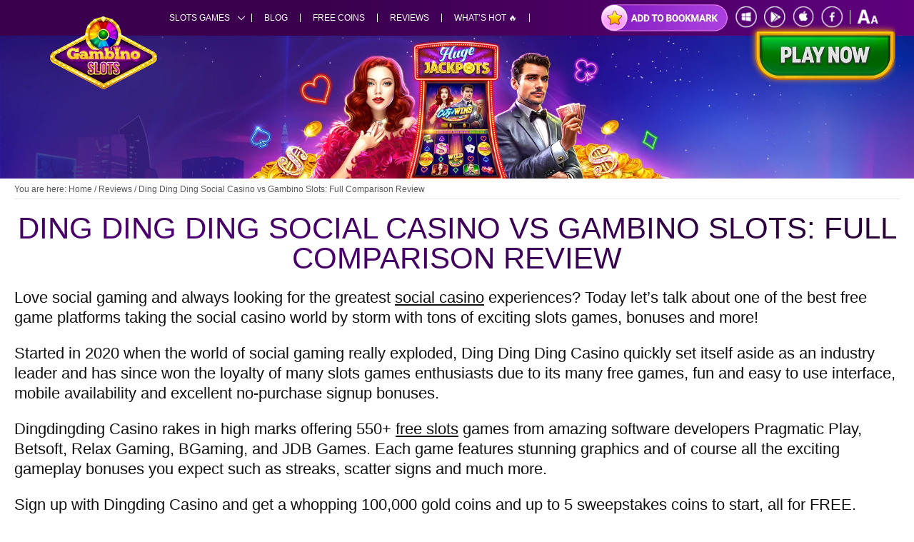

--- FILE ---
content_type: text/html
request_url: https://www.gambinoslot.com/reviews/ding-ding-ding-social-casino-vs-gambino-slots-full-comparison-review/
body_size: 17952
content:

<!DOCTYPE html>
<html 
  lang="en">
  <head>
    <meta charset="UTF-8" />
    <meta name="viewport" content="width=device-width, initial-scale=1.0">
    <link rel="profile" href="https://gmpg.org/xfn/11" />
    <link rel="pingback" href="https://www.gambinoslot.com/xmlrpc.php" />
    <title>Ding Ding Casino vs Gambino Slots Full Comparison Review</title>
<link crossorigin data-rocket-preconnect href="https://www.googletagmanager.com" rel="preconnect">
<link crossorigin data-rocket-preconnect href="https://cdn.jsdelivr.net" rel="preconnect"><link rel="preload" data-rocket-preload as="image" href="https://www.gambinoslot.com/wp-content/themes/gambinoslot/assets/img/inner-img-reviews.webp" fetchpriority="high">
        <meta name='robots' content='index, follow, max-image-preview:large, max-snippet:-1, max-video-preview:-1' />
	<style>img:is([sizes="auto" i], [sizes^="auto," i]) { contain-intrinsic-size: 3000px 1500px }</style>
	
	<!-- This site is optimized with the Yoast SEO Premium plugin v20.3 (Yoast SEO v26.7) - https://yoast.com/wordpress/plugins/seo/ -->
	<meta name="description" content="Experience the thrill of online gaming with our in-depth comparison of Ding Ding Ding Social Casino and Gambino Slots 🎰💰💎💥" />
	<link rel="canonical" href="https://www.gambinoslot.com/reviews/ding-ding-ding-social-casino-vs-gambino-slots-full-comparison-review/" />
	<meta property="og:locale" content="en_GB" />
	<meta property="og:type" content="article" />
	<meta property="og:title" content="Best Social Casino Sites &amp; Apps Reviewed by Gambino Slots" />
	<meta property="og:description" content="Read player reviews of Gambino Slots. Find out why millions love our 150+ slot games, daily bonuses and big wins." />
	<meta property="og:url" content="https://www.gambinoslot.com/reviews/ding-ding-ding-social-casino-vs-gambino-slots-full-comparison-review/" />
	<meta property="og:site_name" content="Gambino Slot" />
	<meta property="article:publisher" content="https://facebook.com/GambinoSlots/" />
	<meta property="article:modified_time" content="2025-11-03T10:47:54+00:00" />
	<meta property="og:image" content="https://www.gambinoslot.com/wp-content/uploads/2023/11/Blog22_Casinos.webp" />
	<meta property="og:image:width" content="1300" />
	<meta property="og:image:height" content="700" />
	<meta property="og:image:type" content="image/webp" />
	<meta name="twitter:card" content="summary_large_image" />
	<meta name="twitter:site" content="@Gambino_Games" />
	<meta name="twitter:label1" content="Estimated reading time" />
	<meta name="twitter:data1" content="8 minutes" />
	<script type="application/ld+json" class="yoast-schema-graph">{"@context":"https://schema.org","@graph":[{"@type":"WebPage","@id":"https://www.gambinoslot.com/reviews/ding-ding-ding-social-casino-vs-gambino-slots-full-comparison-review/","url":"https://www.gambinoslot.com/reviews/ding-ding-ding-social-casino-vs-gambino-slots-full-comparison-review/","name":"Ding Ding Casino vs Gambino Slots Full Comparison Review","isPartOf":{"@id":"https://www.gambinoslot.com/#website"},"primaryImageOfPage":{"@id":"https://www.gambinoslot.com/reviews/ding-ding-ding-social-casino-vs-gambino-slots-full-comparison-review/#primaryimage"},"image":{"@id":"https://www.gambinoslot.com/reviews/ding-ding-ding-social-casino-vs-gambino-slots-full-comparison-review/#primaryimage"},"thumbnailUrl":"https://www.gambinoslot.com/wp-content/uploads/2023/11/Blog22_Casinos.webp","datePublished":"2024-08-23T09:48:44+00:00","dateModified":"2025-11-03T10:47:54+00:00","description":"Experience the thrill of online gaming with our in-depth comparison of Ding Ding Ding Social Casino and Gambino Slots 🎰💰💎💥","breadcrumb":{"@id":"https://www.gambinoslot.com/reviews/ding-ding-ding-social-casino-vs-gambino-slots-full-comparison-review/#breadcrumb"},"inLanguage":"en-GB","potentialAction":[{"@type":"ReadAction","target":["https://www.gambinoslot.com/reviews/ding-ding-ding-social-casino-vs-gambino-slots-full-comparison-review/"]}]},{"@type":"ImageObject","inLanguage":"en-GB","@id":"https://www.gambinoslot.com/reviews/ding-ding-ding-social-casino-vs-gambino-slots-full-comparison-review/#primaryimage","url":"https://www.gambinoslot.com/wp-content/uploads/2023/11/Blog22_Casinos.webp","contentUrl":"https://www.gambinoslot.com/wp-content/uploads/2023/11/Blog22_Casinos.webp","width":1300,"height":700,"caption":"Gambino Slot compare with Ding-ding"},{"@type":"BreadcrumbList","@id":"https://www.gambinoslot.com/reviews/ding-ding-ding-social-casino-vs-gambino-slots-full-comparison-review/#breadcrumb","itemListElement":[{"@type":"ListItem","position":1,"name":"Home","item":"https://www.gambinoslot.com/"},{"@type":"ListItem","position":2,"name":"Reviews","item":"https://www.gambinoslot.com/reviews/"},{"@type":"ListItem","position":3,"name":"Ding Ding Ding Social Casino vs Gambino Slots: Full Comparison Review"}]},{"@type":"WebSite","@id":"https://www.gambinoslot.com/#website","url":"https://www.gambinoslot.com/","name":"Gambino Slot","description":"Gambino Slot Machines Vegas 777 Games","publisher":{"@id":"https://www.gambinoslot.com/#organization"},"potentialAction":[{"@type":"SearchAction","target":{"@type":"EntryPoint","urlTemplate":"https://www.gambinoslot.com/?s={search_term_string}"},"query-input":{"@type":"PropertyValueSpecification","valueRequired":true,"valueName":"search_term_string"}}],"inLanguage":"en-GB"},{"@type":"Organization","@id":"https://www.gambinoslot.com/#organization","name":"Gambino Slots","url":"https://www.gambinoslot.com/","logo":{"@type":"ImageObject","inLanguage":"en-GB","@id":"https://www.gambinoslot.com/#/schema/logo/image/","url":"https://www.gambinoslot.com/wp-content/uploads/2022/03/G-icon_260x260.png","contentUrl":"https://www.gambinoslot.com/wp-content/uploads/2022/03/G-icon_260x260.png","width":260,"height":260,"caption":"Gambino Slots"},"image":{"@id":"https://www.gambinoslot.com/#/schema/logo/image/"},"sameAs":["https://facebook.com/GambinoSlots/","https://x.com/Gambino_Games","https://www.instagram.com/gambinoslotsapp","https://www.youtube.com/channel/UC-ncLJda7lwpzZqjC92Ktdg"]}]}</script>
	<!-- / Yoast SEO Premium plugin. -->


<link rel='dns-prefetch' href='//www.gambinoslot.com' />

<link rel='stylesheet' id='wp-block-library-css' href='https://www.gambinoslot.com/wp-includes/css/dist/block-library/style.min.css?ver=6.7.4' type='text/css' media='all' />
<style id='gam-section-with-background-style-inline-css' type='text/css'>
.wp-block-gam-section-with-background{background-image:var(--background-desktop-image),var(--background-gradient,none)}.wp-block-gam-section-with-background.min-aspect{min-height:var(--min-aspect)}@media(max-width:767px){.wp-block-gam-section-with-background{background-image:var(--background-mobile-image),var(--background-mobile-gradient,var(--background-gradient,none))}}

</style>
<style id='gam-desktop-image-box-style-inline-css' type='text/css'>
.wp-block-gam-desktop-image-box{background-color:var(--desktop-image-box-bg-col,#fff);border-radius:var(--desktop-image-box-border-radius,10px);padding:1.5em;position:relative}.wp-block-gam-desktop-image-box .desktop-image-box-img{display:none}@media(min-width:1280px){.wp-block-gam-desktop-image-box .desktop-image-box-img{bottom:var(--image-bottom);display:block;left:var(--image-left);max-width:var(--image-max-width);position:absolute;right:var(--image-right);top:var(--image-top)}.wp-block-gam-desktop-image-box .desktop-image-box-content{padding-left:var(--text-padding-left);padding-right:var(--text-padding-right)}}

</style>
<style id='gam-full-width-image-style-inline-css' type='text/css'>
.wp-block-gam-full-width-image picture{display:block;width:100%}.wp-block-gam-full-width-image img{display:block;height:auto;width:100%}

</style>
<link data-minify="1" rel='stylesheet' id='create-block-spacer-responsive-block-style-css' href='https://www.gambinoslot.com/wp-content/cache/min/1/wp-content/mu-plugins/spacer-responsive/build/style-index.css?ver=1767613410' type='text/css' media='all' />
<style id='gam-cta-box-style-inline-css' type='text/css'>
.cta-box{align-items:center;background-color:var(--bg-col);background-image:var(--bg-grad);border:var(--border-width) solid var(--border-color);display:flex;flex-direction:column;height:100%;justify-content:center;padding:1.5em;position:relative}.cta-box .header-image{left:50%;margin-bottom:-50%;max-width:var(--header-img-max,200px);position:absolute;top:0;transform:translate(-50%,-50%);width:var(--header-image-width,65%)}.cta-box .cta-image{bottom:0;left:50%;max-width:var(--cta-img-max,200px);position:absolute;transform:translate(-50%,50%);transition:filter .3s;width:65%}.cta-box .cta-image:hover{filter:brightness(.85)}@media(max-width:767px){.cta-box{height:auto}.cta-box .cta-image{width:50%}}

</style>
<link data-minify="1" rel='stylesheet' id='gam-testimonials-block-style-css' href='https://www.gambinoslot.com/wp-content/cache/min/1/wp-content/mu-plugins/testimonials-block/build/style-index.css?ver=1767613410' type='text/css' media='all' />
<style id='classic-theme-styles-inline-css' type='text/css'>
/*! This file is auto-generated */
.wp-block-button__link{color:#fff;background-color:#32373c;border-radius:9999px;box-shadow:none;text-decoration:none;padding:calc(.667em + 2px) calc(1.333em + 2px);font-size:1.125em}.wp-block-file__button{background:#32373c;color:#fff;text-decoration:none}
</style>
<style id='global-styles-inline-css' type='text/css'>
:root{--wp--preset--aspect-ratio--square: 1;--wp--preset--aspect-ratio--4-3: 4/3;--wp--preset--aspect-ratio--3-4: 3/4;--wp--preset--aspect-ratio--3-2: 3/2;--wp--preset--aspect-ratio--2-3: 2/3;--wp--preset--aspect-ratio--16-9: 16/9;--wp--preset--aspect-ratio--9-16: 9/16;--wp--preset--color--black: #000000;--wp--preset--color--cyan-bluish-gray: #abb8c3;--wp--preset--color--white: #ffffff;--wp--preset--color--pale-pink: #f78da7;--wp--preset--color--vivid-red: #cf2e2e;--wp--preset--color--luminous-vivid-orange: #ff6900;--wp--preset--color--luminous-vivid-amber: #fcb900;--wp--preset--color--light-green-cyan: #7bdcb5;--wp--preset--color--vivid-green-cyan: #00d084;--wp--preset--color--pale-cyan-blue: #8ed1fc;--wp--preset--color--vivid-cyan-blue: #0693e3;--wp--preset--color--vivid-purple: #9b51e0;--wp--preset--gradient--vivid-cyan-blue-to-vivid-purple: linear-gradient(135deg,rgba(6,147,227,1) 0%,rgb(155,81,224) 100%);--wp--preset--gradient--light-green-cyan-to-vivid-green-cyan: linear-gradient(135deg,rgb(122,220,180) 0%,rgb(0,208,130) 100%);--wp--preset--gradient--luminous-vivid-amber-to-luminous-vivid-orange: linear-gradient(135deg,rgba(252,185,0,1) 0%,rgba(255,105,0,1) 100%);--wp--preset--gradient--luminous-vivid-orange-to-vivid-red: linear-gradient(135deg,rgba(255,105,0,1) 0%,rgb(207,46,46) 100%);--wp--preset--gradient--very-light-gray-to-cyan-bluish-gray: linear-gradient(135deg,rgb(238,238,238) 0%,rgb(169,184,195) 100%);--wp--preset--gradient--cool-to-warm-spectrum: linear-gradient(135deg,rgb(74,234,220) 0%,rgb(151,120,209) 20%,rgb(207,42,186) 40%,rgb(238,44,130) 60%,rgb(251,105,98) 80%,rgb(254,248,76) 100%);--wp--preset--gradient--blush-light-purple: linear-gradient(135deg,rgb(255,206,236) 0%,rgb(152,150,240) 100%);--wp--preset--gradient--blush-bordeaux: linear-gradient(135deg,rgb(254,205,165) 0%,rgb(254,45,45) 50%,rgb(107,0,62) 100%);--wp--preset--gradient--luminous-dusk: linear-gradient(135deg,rgb(255,203,112) 0%,rgb(199,81,192) 50%,rgb(65,88,208) 100%);--wp--preset--gradient--pale-ocean: linear-gradient(135deg,rgb(255,245,203) 0%,rgb(182,227,212) 50%,rgb(51,167,181) 100%);--wp--preset--gradient--electric-grass: linear-gradient(135deg,rgb(202,248,128) 0%,rgb(113,206,126) 100%);--wp--preset--gradient--midnight: linear-gradient(135deg,rgb(2,3,129) 0%,rgb(40,116,252) 100%);--wp--preset--font-size--small: 13px;--wp--preset--font-size--medium: 20px;--wp--preset--font-size--large: 36px;--wp--preset--font-size--x-large: 42px;--wp--preset--spacing--20: 0.44rem;--wp--preset--spacing--30: 0.67rem;--wp--preset--spacing--40: 1rem;--wp--preset--spacing--50: 1.5rem;--wp--preset--spacing--60: 2.25rem;--wp--preset--spacing--70: 3.38rem;--wp--preset--spacing--80: 5.06rem;--wp--preset--shadow--natural: 6px 6px 9px rgba(0, 0, 0, 0.2);--wp--preset--shadow--deep: 12px 12px 50px rgba(0, 0, 0, 0.4);--wp--preset--shadow--sharp: 6px 6px 0px rgba(0, 0, 0, 0.2);--wp--preset--shadow--outlined: 6px 6px 0px -3px rgba(255, 255, 255, 1), 6px 6px rgba(0, 0, 0, 1);--wp--preset--shadow--crisp: 6px 6px 0px rgba(0, 0, 0, 1);}:where(.is-layout-flex){gap: 0.5em;}:where(.is-layout-grid){gap: 0.5em;}body .is-layout-flex{display: flex;}.is-layout-flex{flex-wrap: wrap;align-items: center;}.is-layout-flex > :is(*, div){margin: 0;}body .is-layout-grid{display: grid;}.is-layout-grid > :is(*, div){margin: 0;}:where(.wp-block-columns.is-layout-flex){gap: 2em;}:where(.wp-block-columns.is-layout-grid){gap: 2em;}:where(.wp-block-post-template.is-layout-flex){gap: 1.25em;}:where(.wp-block-post-template.is-layout-grid){gap: 1.25em;}.has-black-color{color: var(--wp--preset--color--black) !important;}.has-cyan-bluish-gray-color{color: var(--wp--preset--color--cyan-bluish-gray) !important;}.has-white-color{color: var(--wp--preset--color--white) !important;}.has-pale-pink-color{color: var(--wp--preset--color--pale-pink) !important;}.has-vivid-red-color{color: var(--wp--preset--color--vivid-red) !important;}.has-luminous-vivid-orange-color{color: var(--wp--preset--color--luminous-vivid-orange) !important;}.has-luminous-vivid-amber-color{color: var(--wp--preset--color--luminous-vivid-amber) !important;}.has-light-green-cyan-color{color: var(--wp--preset--color--light-green-cyan) !important;}.has-vivid-green-cyan-color{color: var(--wp--preset--color--vivid-green-cyan) !important;}.has-pale-cyan-blue-color{color: var(--wp--preset--color--pale-cyan-blue) !important;}.has-vivid-cyan-blue-color{color: var(--wp--preset--color--vivid-cyan-blue) !important;}.has-vivid-purple-color{color: var(--wp--preset--color--vivid-purple) !important;}.has-black-background-color{background-color: var(--wp--preset--color--black) !important;}.has-cyan-bluish-gray-background-color{background-color: var(--wp--preset--color--cyan-bluish-gray) !important;}.has-white-background-color{background-color: var(--wp--preset--color--white) !important;}.has-pale-pink-background-color{background-color: var(--wp--preset--color--pale-pink) !important;}.has-vivid-red-background-color{background-color: var(--wp--preset--color--vivid-red) !important;}.has-luminous-vivid-orange-background-color{background-color: var(--wp--preset--color--luminous-vivid-orange) !important;}.has-luminous-vivid-amber-background-color{background-color: var(--wp--preset--color--luminous-vivid-amber) !important;}.has-light-green-cyan-background-color{background-color: var(--wp--preset--color--light-green-cyan) !important;}.has-vivid-green-cyan-background-color{background-color: var(--wp--preset--color--vivid-green-cyan) !important;}.has-pale-cyan-blue-background-color{background-color: var(--wp--preset--color--pale-cyan-blue) !important;}.has-vivid-cyan-blue-background-color{background-color: var(--wp--preset--color--vivid-cyan-blue) !important;}.has-vivid-purple-background-color{background-color: var(--wp--preset--color--vivid-purple) !important;}.has-black-border-color{border-color: var(--wp--preset--color--black) !important;}.has-cyan-bluish-gray-border-color{border-color: var(--wp--preset--color--cyan-bluish-gray) !important;}.has-white-border-color{border-color: var(--wp--preset--color--white) !important;}.has-pale-pink-border-color{border-color: var(--wp--preset--color--pale-pink) !important;}.has-vivid-red-border-color{border-color: var(--wp--preset--color--vivid-red) !important;}.has-luminous-vivid-orange-border-color{border-color: var(--wp--preset--color--luminous-vivid-orange) !important;}.has-luminous-vivid-amber-border-color{border-color: var(--wp--preset--color--luminous-vivid-amber) !important;}.has-light-green-cyan-border-color{border-color: var(--wp--preset--color--light-green-cyan) !important;}.has-vivid-green-cyan-border-color{border-color: var(--wp--preset--color--vivid-green-cyan) !important;}.has-pale-cyan-blue-border-color{border-color: var(--wp--preset--color--pale-cyan-blue) !important;}.has-vivid-cyan-blue-border-color{border-color: var(--wp--preset--color--vivid-cyan-blue) !important;}.has-vivid-purple-border-color{border-color: var(--wp--preset--color--vivid-purple) !important;}.has-vivid-cyan-blue-to-vivid-purple-gradient-background{background: var(--wp--preset--gradient--vivid-cyan-blue-to-vivid-purple) !important;}.has-light-green-cyan-to-vivid-green-cyan-gradient-background{background: var(--wp--preset--gradient--light-green-cyan-to-vivid-green-cyan) !important;}.has-luminous-vivid-amber-to-luminous-vivid-orange-gradient-background{background: var(--wp--preset--gradient--luminous-vivid-amber-to-luminous-vivid-orange) !important;}.has-luminous-vivid-orange-to-vivid-red-gradient-background{background: var(--wp--preset--gradient--luminous-vivid-orange-to-vivid-red) !important;}.has-very-light-gray-to-cyan-bluish-gray-gradient-background{background: var(--wp--preset--gradient--very-light-gray-to-cyan-bluish-gray) !important;}.has-cool-to-warm-spectrum-gradient-background{background: var(--wp--preset--gradient--cool-to-warm-spectrum) !important;}.has-blush-light-purple-gradient-background{background: var(--wp--preset--gradient--blush-light-purple) !important;}.has-blush-bordeaux-gradient-background{background: var(--wp--preset--gradient--blush-bordeaux) !important;}.has-luminous-dusk-gradient-background{background: var(--wp--preset--gradient--luminous-dusk) !important;}.has-pale-ocean-gradient-background{background: var(--wp--preset--gradient--pale-ocean) !important;}.has-electric-grass-gradient-background{background: var(--wp--preset--gradient--electric-grass) !important;}.has-midnight-gradient-background{background: var(--wp--preset--gradient--midnight) !important;}.has-small-font-size{font-size: var(--wp--preset--font-size--small) !important;}.has-medium-font-size{font-size: var(--wp--preset--font-size--medium) !important;}.has-large-font-size{font-size: var(--wp--preset--font-size--large) !important;}.has-x-large-font-size{font-size: var(--wp--preset--font-size--x-large) !important;}
:where(.wp-block-post-template.is-layout-flex){gap: 1.25em;}:where(.wp-block-post-template.is-layout-grid){gap: 1.25em;}
:where(.wp-block-columns.is-layout-flex){gap: 2em;}:where(.wp-block-columns.is-layout-grid){gap: 2em;}
:root :where(.wp-block-pullquote){font-size: 1.5em;line-height: 1.6;}
</style>
<link rel='stylesheet' id='init-css' href='https://www.gambinoslot.com/wp-content/themes/gambinoslot/style.css?ver=1332' type='text/css' media='all' />
<link rel='stylesheet' id='glide-slider-css' href='https://www.gambinoslot.com/wp-content/themes/gambinoslot/glide.core.min.css?ver=6.7.4' type='text/css' media='all' />
	<script>var gam = gam || {}; gam.wpManifest = JSON.parse(`{
  "files": {
    "play.js": "play.667aa28fb59daa06f5a8.js",
    "site.js": "site.3951f27f979410ddfbe2.js",
    "shared.js": "shared.2700adca8985c0f9775e.js",
    "../../free_fun_games.html": "../../free_fun_games.html"
  },
  "entrypoints": {
    "play": [
      "shared.2700adca8985c0f9775e.js",
      "play.667aa28fb59daa06f5a8.js"
    ],
    "site": [
      "shared.2700adca8985c0f9775e.js",
      "site.3951f27f979410ddfbe2.js"
    ]
  }
}`); window.gaId = 'G-6SL4G56WDV'; gam.pageloadTs = Date.now();</script>	
	<script data-minify="1" src="https://www.gambinoslot.com/wp-content/cache/min/1/assets/dist/shared.2700adca8985c0f9775e.js?ver=1767613410" defer></script>
	<script data-minify="1" src="https://www.gambinoslot.com/wp-content/cache/min/1/assets/dist/site.3951f27f979410ddfbe2.js?ver=1767613410" defer></script>
	<!-- Google tag (gtag.js) -->
	<script async src="https://www.googletagmanager.com/gtag/js?id=G-6SL4G56WDV"></script>
	<script>
	gam.gaConf = {};
	if (gaId === "G-SCY995PNPT") gam.gaConf.debug_mode = true;
	gam.userId = JSON.parse(localStorage.getItem("externalUserId"));
	if(gam.userId) gam.gaConf.user_id = gam.userId;
	gam.sessData = localStorage.getItem('gam-source');
	if(gam.sessData){
		gam.sessData = JSON.parse(gam.sessData);
		gam.lastActivity = localStorage.getItem('gam-last-activity');
		gam.isNewSession = !gam.lastActivity || (new Date().getTime() - parseInt(gam.lastActivity, 10)) > (30 * 60 * 1000);
	}
	if(gam.sessData && gam.sessData.pageType && !gam.isNewSession) {
		gam.gaConf.landing_page_type = gam.sessData.pageType;
		gam.gaConf.landing_was_player = gam.sessData.sessionWasPlayer;
	} else {
		// new
		gam.gaConf.landing_page_type = 'Reviews';
		gam.gaConf.landing_was_player = gam.userId ? 1 : 0;
	}

	window.dataLayer = window.dataLayer || [];
	function gtag(){dataLayer.push(arguments);}
	gtag.sessionData = gam.sessData ? gam.sessData : {}; 
	gtag('js', new Date());
	gtag('config', gaId, gam.gaConf);
	</script><link rel="icon" href="https://www.gambinoslot.com/wp-content/uploads/2023/05/android-chrome-256x256-1.png" sizes="32x32" />
<link rel="icon" href="https://www.gambinoslot.com/wp-content/uploads/2023/05/android-chrome-256x256-1.png" sizes="192x192" />
<link rel="apple-touch-icon" href="https://www.gambinoslot.com/wp-content/uploads/2023/05/android-chrome-256x256-1.png" />
<meta name="msapplication-TileImage" content="https://www.gambinoslot.com/wp-content/uploads/2023/05/android-chrome-256x256-1.png" />
    <script data-minify="1" type="text/javascript" src="https://www.gambinoslot.com/wp-content/cache/min/1/lp/js/spiraltoken-v1.0.js?ver=1767613410" ></script>
    <script type="text/javascript">
      initialPageConfig = {
	      "template_id" : "template-single",

	      "mobile_bg" : "<img src='./assets/mobile_template/landing-page-design-for-active-&-lapsed-players-[Midnight-Jungle]_MOBILE2.webp' alt='picture mobile' id='mobile_bg'>",
	      "mobile_btn" : "<img class='button__screen__1' src='./assets/mobile_template/btn-free-download-mobile.webp' alt='button'>",
	
	      "main__page_bg": "<img src='img/main-page-bg.png' alt='main page img' id='main__page_bg'>",
	      "main__page_bg_single": "<img src='assets/single_template/landing-page-design-for-active-&-lapsed-players-[Midnight-Jungle]_WEB2.webp' alt='main page img single' id='main__page_bg_single'>",
	      "main__page_btn": "<img src='img/page-btn.png.webp' alt='button' id='main__page_btn'>",
	
	      "gambino_logo": "<img src='img/logo.png' alt='button' id='gambino_logo'>",
	      "offer_img": "<img src='img/200-FS.png' alt='spin' id='offer_img'>",
	      "header_text": "<div id='header_text'>great to see you again! Enjoy</div>",

	      "game_img_1": "<img src='img/Halloween.webp' alt='g_img' id='game_img_1' >",
	      "game_img_2": "<img src='assets/cards/Buffalo_661x1024.png' alt='g_img' id='game_img_2' >",
	      "game_img_3": "<img src='assets/cards/card-men.png.webp' alt='g_img' id='game_img_3'>",
	      "game_img_4": "<img src='img/card-gambino.png' alt='g_img' id='game_img_4' >",
	      "game_img_5": "<img src='assets/cards/Buffalo_661x1024.png' alt='g_img' id='game_img_5'>",
	      "game_img_6": "<img src='assets/cards/card-men.png.webp' alt='g_img' id='game_img_6'>",

	      "additional_game_1": "<img src='img/page-big-1.png.webp' alt='Gambino Slots' id='additional_game_1'>",
	      "game_title_1": "<div id='text_title_1'>GAMBINO SLOTS</div>",
	      "game_desc_1": "<div id='game_desc_1'>Welcome to Gambino Slots! Enjoy all the thrills of Vegas for free including 200 Free Spins & 100K Free Coins to kick off your slots experience! </div>",

	      "additional_game_2": "<img src='img/page-big-2.png.webp' id='additional_game_2'>",
	      "game_title_2": "<div id='text_title_2'>BONUS WHEEL</div>",
	      "game_desc_2": "<div id='game_desc_2'> Collect a daily free spin on our Bonus Wheel for guaranteed rewards! Win awesome prizes every day to boost your slots adventures! </div> ",

	      "additional_game_3": "<img src='img/page-big-3.png.webp' alt='Gambino Slots' id='additional_game_3'>",
	      "game_title_3": "<div id='text_title_3'>BEST SLOTS</div>",
	      "game_desc_3": "<div id='game_desc_3'> Enjoy 100+ free slot games with a variety of exciting features for even more Vegas action! Win even bigger with our daily events and contests! </div> ",

	      "notice_text": "<div id='notice_text' >This app is intended for players over 21 years of age for entertainment purposes only. Success does not imply real money gambling.The games are not designed for real money gambling therefore winnings are not available for real money access.</div>",
	      "support_title": "<div id='support_title'>Join Over 3 Million Players!</div>",
	      "support_text_1": "<div id='support_text_1'>Gambino Slots gives you all the thrills of real Vegas slots machines wherever you are, wherever you go, 24/7!</div>",
	      "support_text_2": "<div id='support_text_2'>Take a spin today on your computer and find out why slots players prefer Gambino Slots.</div>",

	      "modal_img": "<img src='img/modal-bg.jpg.webp' alt='Modal' id='modal_img'>",
	      "modal_btn": "<img src='img/modal-btn.png.webp' alt='Play Now' id='modal_btn'>",
	      "footer_btn": "<img src='img/footer-btn.png.webp' alt='Modal' id='footer_btn'>"
      }
      PLUGIN.sendUserInformation(initialPageConfig);
    </script>
    <script src="https://cdn.jsdelivr.net/npm/@glidejs/glide" defer></script>
    <link rel="shortcut icon" type="image/png" href="/favicon.ico"/>
    <meta name="msvalidate.01" content="73E46488E4E4C0F413349DD17BC025C8" /> 
  <style id="rocket-lazyrender-inline-css">[data-wpr-lazyrender] {content-visibility: auto;}</style><meta name="generator" content="WP Rocket 3.19.4" data-wpr-features="wpr_minify_js wpr_preconnect_external_domains wpr_automatic_lazy_rendering wpr_oci wpr_minify_css wpr_preload_links wpr_desktop" /></head>
  <body class="body__blog">  <script>
    document.body.classList.add('has-js');
  </script>
    <header  class="header">
      <div  class="header__wrapper">

        <div class="navigation">
  <div class="header__logo header__logo_page">
    <a href="https://www.gambinoslot.com" title="Free Slots by GambinoSlots">
      <img src="/wp-content/themes/gambinoslot/assets/img/logo-gambino.webp" alt="Logo: Free slots by Gambino" width="300">
    </a>
  </div>
<!-- OUR TPL is: /var/www/gambinoslot.com/htdocs/wp-content/themes/gambinoslot/page.php-->
  <ul id="header-menu" class="header-menu"><li id="menu-item-5488" class="menu-item menu-item-type-custom menu-item-object-custom menu-item-5488"><a href="/slots/">  SLOTS GAMES</a></li>
<li id="menu-item-5306" class="menu-item menu-item-type-post_type menu-item-object-page menu-item-5306"><a href="https://www.gambinoslot.com/blog/">  BLOG</a></li>
<li id="menu-item-5939" class="menu-item menu-item-type-post_type menu-item-object-page menu-item-5939"><a href="https://www.gambinoslot.com/free-coins/">  FREE COINS</a></li>
<li id="menu-item-5866" class="menu-item menu-item-type-post_type menu-item-object-page menu-item-5866"><a href="https://www.gambinoslot.com/reviews/">  REVIEWS</a></li>
<li id="menu-item-6495" class="menu-item menu-item-type-post_type menu-item-object-page menu-item-6495"><a href="https://www.gambinoslot.com/whats-hot/">  WHAT’S HOT 🔥</a></li>
<li id="menu-item-6480" class="menu-item menu-item-type-post_type menu-item-object-page menu-item-6480"><a href="https://www.gambinoslot.com/777-slots/">  777 Slots</a></li>
<li id="menu-item-6481" class="menu-item menu-item-type-post_type menu-item-object-page menu-item-6481"><a href="https://www.gambinoslot.com/classic-slots/">  Classic Slots</a></li>
<li id="menu-item-6491" class="menu-item menu-item-type-post_type menu-item-object-page menu-item-6491"><a href="https://www.gambinoslot.com/christmas-slots/">  Christmas Slots</a></li>
<li id="menu-item-6482" class="menu-item menu-item-type-post_type menu-item-object-page menu-item-6482"><a href="https://www.gambinoslot.com/hollywood-slots/">  Hollywood Slots</a></li>
<li id="menu-item-6483" class="menu-item menu-item-type-post_type menu-item-object-page menu-item-6483"><a href="https://www.gambinoslot.com/new-slots/">  New Slots</a></li>
<li id="menu-item-6484" class="menu-item menu-item-type-post_type menu-item-object-page menu-item-6484"><a href="https://www.gambinoslot.com/online-pokies/">  Online Pokies</a></li>
<li id="menu-item-6485" class="menu-item menu-item-type-post_type menu-item-object-page menu-item-6485"><a href="https://www.gambinoslot.com/penny-slots/">  Penny Slots</a></li>
<li id="menu-item-6486" class="menu-item menu-item-type-post_type menu-item-object-page menu-item-6486"><a href="https://www.gambinoslot.com/progressive-slots/">  Progressive Slots</a></li>
<li id="menu-item-6487" class="menu-item menu-item-type-post_type menu-item-object-page menu-item-6487"><a href="https://www.gambinoslot.com/social-casino/">  Social Casino</a></li>
<li id="menu-item-6488" class="menu-item menu-item-type-post_type menu-item-object-page menu-item-6488"><a href="https://www.gambinoslot.com/vegas-slots/">  Vegas Slots</a></li>
<li id="menu-item-6489" class="menu-item menu-item-type-post_type menu-item-object-page menu-item-6489"><a href="https://www.gambinoslot.com/video-slots/">  Video Slots</a></li>
<li id="menu-item-6490" class="menu-item menu-item-type-post_type menu-item-object-page menu-item-6490"><a href="https://www.gambinoslot.com/vip-slots/">  VIP Slots</a></li>
</ul>
<ul class="sub-menu-pokies">
          <div class="sub-menu-pokies__list">
            <div class="sub-menu-pokies__item sub-menu-pokies__item-1">
              <div class="sub-menu-pokies__wrapper">
                <li id="menu-item-5324" class="menu-item menu-item-type-post_type menu-item-object-page menu-item-5324"><a href="/777-slots/">  777 SLOTS</a></li>
	              <li id="menu-item-5325" class="menu-item menu-item-type-post_type menu-item-object-page menu-item-5325"><a href="/christmas-slots/">  CHRISTMAS SLOTS</a></li>
	              <li id="menu-item-5326" class="menu-item menu-item-type-post_type menu-item-object-page menu-item-5326"><a href="/classic-slots/">  CLASSIC SLOTS</a></li>
                <li id="menu-item-5327" class="menu-item menu-item-type-post_type menu-item-object-page menu-item-5327"><a href="/hollywood-slots/">  HOLLYWOOD SLOTS</a></li>
              </div>
              <div class="sub-menu-pokies__wrapper">
                <li id="menu-item-5328" class="menu-item menu-item-type-post_type menu-item-object-page menu-item-5328"><a href="/new-slots/">  NEW SLOTS</a></li>
                <li id="menu-item-5329" class="menu-item menu-item-type-post_type menu-item-object-page menu-item-5329"><a href="/online-pokies/">  ONLINE POKIES</a></li>
                <li id="menu-item-5330" class="menu-item menu-item-type-post_type menu-item-object-page menu-item-5330"><a href="/penny-slots/">  PENNY SLOTS</a></li>
                <li id="menu-item-5331" class="menu-item menu-item-type-post_type menu-item-object-page menu-item-5331"><a href="/progressive-slots/">  PROGRESSIVE SLOTS</a></li>
                
              </div>
              <div class="sub-menu-pokies__wrapper">
                <li id="menu-item-5332" class="menu-item menu-item-type-post_type menu-item-object-page menu-item-5332"><a href="/social-casino/">  SOCIAL CASINO</a></li>
                <li id="menu-item-5333" class="menu-item menu-item-type-post_type menu-item-object-page menu-item-5333"><a href="/vegas-slots/">  VEGAS SLOTS</a></li>
                <li id="menu-item-5334" class="menu-item menu-item-type-post_type menu-item-object-page menu-item-5334"><a href="/video-slots/">  VIDEO SLOTS</a></li>
                <li id="menu-item-5335" class="menu-item menu-item-type-post_type menu-item-object-page menu-item-5335"><a href="/vip-slots/">  VIP SLOTS</a></li>
              </div>
            </div>
          </div>
          <div class="sub-menu-pokies__slots">
            <h5 class="sub_menu_title">Top 10 Most Popular Slots</h5>
            <div class="line"></div>
            <div class="sub-menu-pokies__item">
              <div class="sub-menu-pokies__image">
                <a href="/slots/luxury-living-free-slots/" title="Play for Luxury Living Slots">
                  <img src="/wp-content/themes/gambinoslot/assets/img/luxury-living.webp" alt="Luxury Living Slots">
                </a>
              </div>
              <div class="sub-menu-pokies__image">
                <a href="/slots/pixie-wonders/" title="Play for Pixie Wonders Slots">
                  <img src="/wp-content/themes/gambinoslot/assets/img/Pixie_Wonders.webp" alt="Pixie Wonders Slots">
                </a>
              </div>
              <div class="sub-menu-pokies__image">
                <a href="/slots/quest-to-the-north-pole/" title="Play for Quest the North Pole Slots">
                  <img src="/wp-content/themes/gambinoslot/assets/img/QttNP.webp" alt="Quest the North Pole Slots">
                </a>
              </div>
              <div class="sub-menu-pokies__image">
                <a href="/slots/liberty-eagle/" title="Play for Liberty Eagle Slots">
                  <img src="/wp-content/themes/gambinoslot/assets/img/160x160_LBRTEAGL.png" alt="Liberty Eagle slots">
                </a>
              </div>
              <div class="sub-menu-pokies__image">
                <a href="/slots/spell-sisters/" title="Play for Spell Sisters Slots">
                  <img src="/wp-content/themes/gambinoslot/assets/img/Spell_Sisters.webp" alt="Spell Sisters Slots">
                </a>
              </div>
            </div>
            <div class="sub-menu-pokies__item">
              <div class="sub-menu-pokies__image">
                <a href="/slots/road-to-atlantis/" title="Play for Poseidon: Road to Atlantis Slots">
                  <img src="/wp-content/themes/gambinoslot/assets/img/160x160_PSDN.webp" alt="Poseidon: Road to Atlantis Slots">
                </a>
              </div>
              <div class="sub-menu-pokies__image">
                <a href="/slots/enchanted-orbs/" title="Play for Enchanted Orbs Slots">
                  <img src="/wp-content/themes/gambinoslot/assets/img/Enchanted_Orbs.webp" alt="Enchanted Orbs slots">
                </a>
              </div>
              <div class="sub-menu-pokies__image">
                <a href="/slots/mammoth-run/" title="Play for Mammoth Run Slots">
                  <img src="/wp-content/themes/gambinoslot/assets/img/160x160_MAMMOTH.webp" alt="Mammoth Run Slots">
                </a>
              </div>
              <div class="sub-menu-pokies__image">
                <a href="/slots/big-score/" title="Play for Big Score Slots">
                  <img src="/wp-content/themes/gambinoslot/assets/img/Big_Score.webp" alt="Big Score Slots">
                </a>
              </div>
              <div class="sub-menu-pokies__image">
                <a href="/slots/medusa-mystery/" title="Play for Medusa Mystery Slots">
                  <img src="/wp-content/themes/gambinoslot/assets/img/Medusa_Mystery.webp" alt="Medusa Mystery Slots">
                </a>
              </div>
            </div>
          </div>
        </ul>        
</div>        
        <div  class="wrapper-for-mobile">

        <div class="header__media__wrapper">
          <div class="bookmark">
          <img src="/wp-content/themes/gambinoslot/assets/img/btn-add-bookmark-purple.webp" alt="bookmark" /> 
          </div>

          <div class="header__media">
            <ul class="header__media__ul">
              <li>
                  <a href="https://www.microsoft.com/en-au/p/gambino-slots-casino-slot-games-pokies/9n0nh999d6xj">
                    <img width="32" height="33" src="/wp-content/themes/gambinoslot/assets/icons/window.png.webp" alt="windows">
                  </a>
              </li>
              <li>
                  <a class="link__cta_desktop" href="https://c.gambinoslot.com/website_cta/">
                    <img width="32" height="33" src="/wp-content/themes/gambinoslot/assets/icons/google-play.png.webp" alt="google play">
                  </a>
              </li>
              <li>
                  <a class="link__cta_desktop" href="https://c.gambinoslot.com/website_cta/">
                    <img width="32" height="33" src="/wp-content/themes/gambinoslot/assets/icons/apple.png.webp" alt="apple">
                  </a>
              </li>
              <li>
                  <a href="https://apps.facebook.com/gambino-slots?campaign_id=website_icon&affiliate_id=icon_button&tracker_id=WebSite_Paid&_branch_match_id=992092088448784615&_branch_referrer=H4sIAAAAAAAAAxWLOw6AIBAFb2MJvQnxCiYWlmT5iC98A2u8vlLOTOZmbmOVMlA2KHWkyoJaEwklys1SboRQNJx6vRlgr2FrWei6kEATnZpGm4f5D9zJRt%2BnPr055rAT3AceyJU%2FZwAAAA%3D%3D">
                    <img width="32" height="33" src="/wp-content/themes/gambinoslot/assets/icons/facebook.png.webp" alt="facebook">
                  </a>
              </li>
              <li class="switcher-li">
                  <a class="switcher" href="#">
                    <img src="/wp-content/themes/gambinoslot/assets/icons/switcher.png.webp" alt="switcher">
                  </a>
              </li>
            </ul>
          </div>
        </div>
       
        <input type="checkbox" id="burger-checkbox" class="burger-checkbox">
        <label for="burger-checkbox" class="hamburger"></label>
        <!-- <div class="hamburger"></div> -->
        <button class="button-header" aria-label="Play Now"> 
			    <a class="link__cta_desktop" href="https://c.gambinoslot.com/website_cta/">
			      <img src="/wp-content/themes/gambinoslot/assets/img/Big_green_button_corner-new.webp" width="" height="" alt="button Play now">	
			    </a>
			  </button>
        <button class="button-menu__mob hide" aria-label="Play Now"> 
			    <a class="link__cta_desktop" href="https://c.gambinoslot.com/website_cta/">
			      <img src="/wp-content/themes/gambinoslot/assets/img/Big_green_button.webp" width="" height="" alt="button Play now">	
			    </a>
			  </button>
        </div>
        
      </div>
    </header>
    <section class="main-section__home" >
		  <div  class="popup__wrapper hide">
		    <div  class="popup-overlay"></div>
		    <div  class="bookmark__popup">
			    <button class="button__popup">
			  	  X
			    </button>
			    <div class="text__popup">
				    Press <strong>Ctrl + D</strong>  to add this page to your bookmarks.
		  	  </div>
		    </div>
	    </div>

      <img fetchpriority="high" class="bg__desktop" width="1920" height="480" src="/wp-content/themes/gambinoslot/assets/img/inner-img-reviews.webp"  alt="main bg home">
      <img class="bg__mobile" width="767" height="1343" src="/wp-content/themes/gambinoslot/assets/img/inner-mob-reviews.webp"  alt="main bg home">
	  <button class="button-main_page"> 
          <a class="link__cta_desktop" href="https://c.gambinoslot.com/website_cta/"> 
				    <img src="/wp-content/themes/gambinoslot/assets/img/Big_green_button.webp"  alt="button Play now">
			    </a>
        </button>
    </section>

    <section  class="wow-popup hide">
		<div  class="popup__wrapper" id="wowPopup">
			<div  class="popup-overlay"></div>
			<div  class="wow__popup">
				<div class="wow__popup__container">
					<img src="/wp-content/themes/gambinoslot/assets/img/wow-popup.webp" alt="popup"/>
          
					<button class="wow__popup__close">
						<img src="/wp-content/themes/gambinoslot/assets/img/popup-close.webp" alt="popup close"/>
					</button>
           
          <button class="wow__popup__btn">
            <a href="https://wlwowvegas.adsrv.eacdn.com/C.ashx?btag=a_238b_1c_&affid=53&siteid=238&adid=1&c=">
              <img src="/wp-content/themes/gambinoslot/assets/img/btn_zeus.webp" alt="popup button"/>
            </a>
					</button>
				</div>
				
		    </div>
	    </div>
	</section>
	  
 	  <div  class="container__home container__home__index">
	   	<p id="breadcrumbs" class="breadcrumbs-general">	You are here:
<span><span><a href="https://www.gambinoslot.com/">Home</a></span> / <span><a href="https://www.gambinoslot.com/reviews/">Reviews</a></span> / <span class="breadcrumb_last" aria-current="page">Ding Ding Ding Social Casino vs Gambino Slots: Full Comparison Review</span></span></p>     	
<!-- /wp:paragraph -->
<h1>Ding Ding Ding Social Casino vs Gambino Slots: Full Comparison Review</h1>
<p><span style="font-weight: 400;">Love social gaming and always looking for the greatest <a href="/social-casino/">social casino</a> experiences? Today let’s talk about one of the best free game platforms taking the social casino world by storm with tons of exciting slots games, bonuses and more!</span></p>
<p><span style="font-weight: 400;">Started in 2020 when the world of social gaming really exploded, Ding Ding Ding Casino quickly set itself aside as an industry leader and has since won the loyalty of many slots games enthusiasts due to its many free games, fun and easy to use interface, mobile availability and excellent no-purchase signup bonuses.</span></p>
<p><span style="font-weight: 400;">Dingdingding Casino rakes in high marks offering 550+ <a href="/">free slots</a> games from amazing software developers Pragmatic Play, Betsoft, Relax Gaming, BGaming, and JDB Games. Each game features stunning graphics and of course all the exciting gameplay bonuses you expect such as streaks, scatter signs and much more.</span></p>
<p><span style="font-weight: 400;">Sign up with Dingding Casino and get a whopping 100,000 gold coins and up to 5 sweepstakes coins to start, all for FREE. What’s more - it’s totally legal in 46 states!</span></p>
<p><span style="font-weight: 400;">Want to keep the thrill going after the sign-up bonus? Buy any of Dingding Casino’s coin packages through their secure site. Ding Ding Ding accepts all major credit/debit cards like Visa and MasterCard, AMEX and Discover. You can also use either online payment apps ApplePay or GooglePay.</span></p>
<p><span style="font-weight: 400;">Read on - this Ding Ding Ding Casino review will give you all the juicy info that will bring you tons of free gaming, new bonuses and greater rewards!</span></p>
<table>
<tbody>
<tr>
<td><span style="font-weight: 400;">Casino Name</span></td>
<td><span style="font-weight: 400;">Ding Ding Ding Casino</span></td>
</tr>
<tr>
<td><span style="font-weight: 400;">Established</span></td>
<td><span style="font-weight: 400;">2020</span></td>
</tr>
<tr>
<td><span style="font-weight: 400;">Company</span></td>
<td><span style="font-weight: 400;">US-based Living Pixels Studio LLC</span></td>
</tr>
<tr>
<td><span style="font-weight: 400;">Slots number</span></td>
<td><span style="font-weight: 400;">550+</span></td>
</tr>
<tr>
<td><span style="font-weight: 400;">Welcome Bonus</span></td>
<td><span style="font-weight: 400;">100,000 gold coins + 5 sweepstakes coins</span></td>
</tr>
<tr>
<td><span style="font-weight: 400;">Payment methods</span></td>
<td><span style="font-weight: 400;">Visa/MasterCard, AMEX, Discover, ApplePay, GooglePay</span></td>
</tr>
<tr>
<td><span style="font-weight: 400;">US valid states</span></td>
<td><span style="font-weight: 400;">All except Idaho, Michigan, Washington and Nevada</span></td>
</tr>
</tbody>
</table>
<h2 style="text-align: left;">Ding Ding Ding Casino vs Gambino Features</h2>
<p><span style="font-weight: 400;">As you’ve probably realized, Ding Ding Ding.com is one of THE top US social gaming sites around, pampering you endlessly with an ever-increasing range of <a href="/">free slots</a>, bingo and other table game options and offers legal gameplay in almost every state of the union.</span></p>
<p><span style="font-weight: 400;">However, you should be aware that Ding Ding Ding.com isn’t the only top-tier free slots platform around. Take Gamino Slots casino, which offers the same US social casino experience but with several major benefits over Ding Ding Dong Casino including its stellar VIP program and an even better signup bonus.</span></p>
<p><span style="font-weight: 400;">Further, Gambino Slots is legal to play in all 50 states!</span></p>
<p><span style="font-weight: 400;">Gambino Slots is also a real contender for the top spot in the US social casino category due to an impressive selection of over 200 in-house developed slots games unique to the platform. Ding Ding Ding social casino for example offers many more slots games, but all are licensed from other gaming companies which means that none are totally unique.</span></p>
<p><span style="font-weight: 400;">Not the case with Gambino Slots which focuses on totally unique <a href="/slots/">slot games</a>, giving Gambino Slots an edge for slots fans that want a new and different selection of amazing slot games. Gambino Slots has 200 original games include modern and classic faves such as 777 slots, penny slots, and many “real” Los Vegas and Hollywood-style slots.</span></p>
<p><span style="font-weight: 400;">If integrated Android and iPhone gameplay is important to you might prefer Gambino slots with apps available on both the PlayStore and AppStore.</span></p>
<p><span style="font-weight: 400;">While there is no Ding Ding Ding casino app for Android or Apple, you can play freely from www.dingdingding.com using your desktop or mobile browser.</span> <span style="font-weight: 400;">Also, because Gambino Slots has integrated social interactivity with its platform, you can chat with friends, join clubs, play together or even send gifts at Gambino Slots.</span></p>
<table>
<tbody>
<tr>
<td colspan="2"><b>Gambino Slots vs Ding Ding Ding Casino</b></td>
</tr>
<tr>
<td><b>Gambino Slots</b></td>
<td><b>Ding Ding Ding</b></td>
</tr>
<tr>
<td><span style="font-weight: 400;">200+ totally unique slots games</span></td>
<td><span style="font-weight: 400;">550+ non-unique slots games</span></td>
</tr>
<tr>
<td><span style="font-weight: 400;">Signup Bonus: 100,000 Gcoins + 200 spins</span></td>
<td><span style="font-weight: 400;">Signup Bonus: 100,000 gold coins +  5 sweepstakes coins</span></td>
</tr>
<tr>
<td><span style="font-weight: 400;">Socialization with other players</span></td>
<td><span style="font-weight: 400;">Only in-game socialization</span></td>
</tr>
<tr>
<td><span style="font-weight: 400;">Best-in-class VIP program</span></td>
<td><span style="font-weight: 400;">No VIP program</span></td>
</tr>
<tr>
<td><span style="font-weight: 400;">Numerous payment methods</span></td>
<td><span style="font-weight: 400;">Numerous payment methods</span></td>
</tr>
<tr>
<td><span style="font-weight: 400;">Available for Desktop / Mobile</span></td>
<td><span style="font-weight: 400;">Available in web browser</span></td>
</tr>
<tr>
<td><span style="font-weight: 400;">Dedicated customer support</span></td>
<td><span style="font-weight: 400;">Phone &amp; email support</span></td>
</tr>
<tr>
<td><span style="font-weight: 400;">Available in all US states</span></td>
<td><span style="font-weight: 400;">Not available in ID, MI, WA &amp; NV</span></td>
</tr>
</tbody>
</table>
<h2 style="text-align: left;">Ding Ding Ding No Deposit Bonus</h2>
<p><span style="font-weight: 400;">Ding Ding Ding Casino and Gambino Slots both  offer an out-of-this-world sign up bonus. Neither Ding Ding, nor Gambino Slots require an initial deposit of money or bonus codes to play but both give you tons of <a href="/free-coins/">free coins</a> so you can get started right away.</span></p>
<p><span style="font-weight: 400;">The no deposit bonus that  Ding Ding Ding gives you is an incredibly generous 100,000 gold coins and 5 sweepstakes coins that you can use for hours of exciting slot games play. By contrast, sign up for Gambino Slots and you get the same amazing 100,000 Gcoins (equivalent to 100,000 gold coins) you get with Ding Ding Ding social casino. But instead of only up to 5 free spins, you get a whopping 200 free spins when you sign up at Gambino!</span></p>
<p><span style="font-weight: 400;">With both Dingdingding and Gambino slots, you never need any no deposit bonus codes to get your bonuses. Both Ding Ding Dong and Gambino Slots let you win big without losing any real money and be pampered with a daily login bonus,  endless free spins, coins, rewards and other thrilling prizes.</span></p>
<h2 style="text-align: left;">How To Play/How To Register</h2>
<p><span style="font-weight: 400;">How do you begin playing at Gambino Slots or Ding Ding Ding? Signing up is quite simple - there is no download needed, nor any deposit.</span> <span style="font-weight: 400;">Registration with Gambino also doesn't require a deposit or download:</span></p>
<ol>
<li style="font-weight: 400;" aria-level="1"><span style="font-weight: 400;">Open</span><a href="http://www.gambinoslots.com/"> <span style="font-weight: 400;">www.gambinoslot.com</span></a><span style="font-weight: 400;"> in a browser on your phone, tablet, or computer</span></li>
<li style="font-weight: 400;" aria-level="1"><span style="font-weight: 400;">Look for the green “Play Now” button in the top right corner.</span></li>
<li style="font-weight: 400;" aria-level="1"><span style="font-weight: 400;">You may choose Facebook or Google for registration - or use email and select a new password.</span></li>
<li style="font-weight: 400;" aria-level="1"><span style="font-weight: 400;">Start having fun!</span></li>
</ol>
<p><span style="font-weight: 400;">Here are some Dingding Casino tips and tricks to make getting started simple as can be: </span></p>
<ol>
<li style="font-weight: 400;" aria-level="1"><span style="font-weight: 400;">First, visit</span> <span style="font-weight: 400;">http://dingdingding.com</span><span style="font-weight: 400;"> for the Ding Ding Ding social casino.</span></li>
<li style="font-weight: 400;" aria-level="1"><span style="font-weight: 400;">Once on the Dingding casino website, you will find the orange “Register” button in the upper right hand corner.</span></li>
<li style="font-weight: 400;" aria-level="1"><span style="font-weight: 400;">Click and fill in the registration form, then click the “verify and register” button at the bottom of the page.</span></li>
<li style="font-weight: 400;" aria-level="1"><span style="font-weight: 400;">Start playing!</span></li>
</ol>
<p><span style="font-weight: 400;"> Gambino Slots also offers mobile apps for Apple or Android that you can download and use for registration and no deposit gameplay. As for the Ding Ding Ding casino login, you can only use a web browser.</span></p>
<h2 style="text-align: left;">FAQs</h2>
<p><b>Q: How do I win big in a social casino online?</b></p>
<p><span style="font-weight: 400;">A: Because there are no real-money payouts, winning at Gambino and DingDingDing involves exciting daily gameplay, shared social experiences, and exciting promotions and challenges in order to win great prizes and even more coins.</span></p>
<p><b>Q: How can I play Ding Ding Dong casino?</b></p>
<p><span style="font-weight: 400;">A: They have no app, so the best way to start <a href="/">free slots</a> play is to jump on over to</span> <span style="font-weight: 400;">www.dingdingding.com</span><span style="font-weight: 400;"> and register for an account. That will bring you enjoyment beyond belief, all for free and with no download necessary.</span></p>
<p><b>Q: What is the welcome bonus at Gambino Slots?</b></p>
<p><span style="font-weight: 400;">A: Opening an account at Gambino Slots gives you an astounding 100,000 GCoins and 200 free spins. This is a huge amount to start with, and will bring you hours of stellar enjoyment.</span></p>
<p><b>Q: How do blog posts help in social casinos?</b></p>
<p><span style="font-weight: 400;">A: The blogs are an inherent part of the learning curve, and teach you game play basics you need to get the most out of your casino adventure. Blogs can give info on various games, strategies, upcoming events and much more.</span></p>
<p><b>Q: Does Ding Ding Casino or Gambino Slots offer real money payouts?</b></p>
<p><span style="font-weight: 400;">A: No. In order to have the widest possible audience and cater to many people’s preference not to gamble real money, social casinos do not make real money payouts!</span></p>
<p><b>Q:  I need to contact Ding Ding Ding Casino. How can I do that?</b></p>
<p><span style="font-weight: 400;">A: You can reach customer service every weekday from 9am to 6pm at 1-800-971-0732.</span></p>
<p><span style="font-weight: 400;">You can also email: </span><img class="alignnone size-full wp-image-6568" src="https://www.gambinoslot.com/wp-content/uploads/2024/08/Screenshot_2.png" alt="email" width="205" height="24" /></p>
<h2 style="text-align: left;">Conclusion</h2>
<p><span style="font-weight: 400;">We hope you enjoyed our Ding Ding Ding Casino review! As you can see, both Ding Ding Ding social casino and Gambino Slots casino offer wonderful no-deposit sign up bonuses including coin gifts and free spins. Both offer lots of widely-legal no-download slots games with stunning graphics, great secure payment options, and strong customer service.</span></p>
<p><span style="font-weight: 400;">If your main motivation is a no-download platform with the widest possible free game selection, you might prefer Dingdingdiing’s more than 550 selection of diverse slots games - even though there’s no Ding Ding Ding casino app.</span></p>
<p><span style="font-weight: 400;">However, if you value more social interactivity, unique never-seen-elsewhere slots games, better VIP benefits, and lots more free bonus spins with your sign-up - Gambino Slots is your best bet.</span> <span style="font-weight: 400;"> </span></p>
<p><span style="font-weight: 400;">Either way, you can’t lose. Happy gaming!</span></p>
<p><img class="alignnone  wp-image-4643" src="https://www.gambinoslot.com/wp-content/uploads/2023/11/Blog22_Casinos.webp" alt="Gambino Slot compare with Ding-ding " width="580" height="312" /></p>

	 	<div data-wpr-lazyrender="1" class="avatar__container">
      		<div  class="avatar__img">
        		
<p><img class="alignnone wp-image-5255 size-full" src="https://www.gambinoslot.com/wp-content/uploads/2024/05/christopher-brown.webp" alt="Christopher Brown" width="907" height="908" /></p>
      		</div>
      		<div  class="avatar__text">
        		<div class="avatar__name"><a href="https://www.linkedin.com/company/spiral-interactive/">
<div>Article by Christopher Brown</div>
</a></div>
        		<div class="avatar__descr">
<div>Content Games Manager</div>
</div>
        		<div class="avatar__date "> Last updated: 
<p>24.04.2024</p>
</div>
      		</div>
    	</div>
	 </div>

      
	  
 	  <div  class="footer__container__index  footer__container__blog">
      <section  class="discover discover__slots">
        <h2 class="title-discover">discover more games</h2>
        <div  class="discover-block__wrapper">

            <div class="discover-block"><a href="/slots/luxury-living-free-slots/" title="Play for Luxury Living Slots"><img width="160" height="160" src="/wp-content/themes/gambinoslot/assets/img/ll-icon.webp"  alt="Luxury Living Slots" loading="lazy"></a></div>

            <div class="discover-block"><a href="/slots/pixie-wonders/" title="Play for Pixie Wonders Slots"><img width="160" height="160" src="/wp-content/themes/gambinoslot/assets/img/Pixie_Wonders.webp" alt="Pixie Wonders slots" loading="lazy"></a></div>
    
            <div class="discover-block"><a href="/slots/quest-to-the-north-pole/" title="Play for Quest of the North Pole Slots"><img width="160" height="160" src="/wp-content/themes/gambinoslot/assets/img/QttNP.webp"  alt="Quest of the North Pole Slots" loading="lazy"></a></div>

            <div class="discover-block"><a href="/slots/liberty-eagle/" title="Play for Liberty Eagle Slots"><img width="160" height="160" src="/wp-content/themes/gambinoslot/assets/img/160x160_LBRTEAGL.png" alt="Liberty Eagle slots" loading="lazy"></a></div>
             
             <div class="discover-block footer-item__hide"><a href="/slots/spell-sisters/" title="Play for Spell Sisters Slots"><img width="160" height="160" src="/wp-content/themes/gambinoslot/assets/img/Spell_Sisters.webp"  alt="Spell Sisters Slots" loading="lazy"></a></div>
           
         </div>
         <div  class="discover-block__wrapper">

            <div class="discover-block"><a href="/slots/road-to-atlantis/" title="Play for Poseidon:  Road to Atlantis Slots"><img width="160" height="160" src="/wp-content/themes/gambinoslot/assets/img/Poseidon.webp"  alt="Poseidon:  Road to Atlantis Slots" loading="lazy"></a></div>

            <div class="discover-block"><a href="/slots/enchanted-orbs/" title="Play for Enchanted Orbs Slots"><img width="160" height="160" src="/wp-content/themes/gambinoslot/assets/img/Enchanted_Orbs.webp" alt="Enchanted Orbs slots" loading="lazy"></a></div>

            <div class="discover-block"><a href="/slots/mammoth-run/" title="Play for Mammoth Run Slots"><img width="160" height="160" src="/wp-content/themes/gambinoslot/assets/img/160x160_MAMMOTH.webp" alt="Mammoth Run Slots" loading="lazy"></a></div>

             <div class="discover-block"><a href="/slots/big-score/" title="Play for Big Score Slots"><img width="160" height="160" src="/wp-content/themes/gambinoslot/assets/img/Big_Score.webp" alt="Big Score Slots" loading="lazy"></a></div>

             <div class="discover-block footer-item__hide"><a href="/slots/medusa-mystery/" title="Play for Medusa Mystery Slots"><img width="160" height="160" src="/wp-content/themes/gambinoslot/assets/img/Medusa_Mystery.webp"  alt="Medusa Mystery Slots" loading="lazy"></a></div>
           
         </div>      </section>
     
     	<footer  class="footer">
      <div  class="footer__wrapper">
          <a href="/" title="Free Slots by GambinoSlots"><div class="footer__logo footer-item__hide"><img width="146" height="100" src="/wp-content/themes/gambinoslot/assets/img/logo.webp" alt="Logo: Free slots by Gambino"></div></a>
		  <div class="description__home__social description__home__social_footer">
			<ul class="button-links">
				<li>
          <a class="link__cta_desktop" href="https://c.gambinoslot.com/website_cta/">
            <img width="100" height="" src="/wp-content/themes/gambinoslot/assets/img/google2.webp" alt="google button" />
          </a>
        </li>
				<li>
          <a class="link__cta_desktop" href="https://c.gambinoslot.com/website_cta/">
            <img width="100" height="" src="/wp-content/themes/gambinoslot/assets/img/apple2.webp" alt="app button" />
          </a>
        </li>
				<li class="microsoft-btn">
          <a class="link__cta_desktop" href="https://c.gambinoslot.com/website_cta/">
            <img width="100" height="" src="/wp-content/themes/gambinoslot/assets/img/amazon-gamb.webp" alt="microsoft button" />
          </a>
        </li>
				<li class="fcb-btn"><a href="https://apps.facebook.com/gambino-slots?campaign_id=website_icon&affiliate_id=icon_button&tracker_id=WebSite_Paid&_branch_match_id=992092088448784615&_branch_referrer=H4sIAAAAAAAAAxWLOw6AIBAFb2MJvQnxCiYWlmT5iC98A2u8vlLOTOZmbmOVMlA2KHWkyoJaEwklys1SboRQNJx6vRlgr2FrWei6kEATnZpGm4f5D9zJRt%2BnPr055rAT3AceyJU%2FZwAAAA%3D%3D"><img src="/wp-content/themes/gambinoslot/assets/img/facebook-gamb.webp" width="100" height="" alt="facebook button" /></a></li>
			</ul>
		  </div>
		 
		  <div class="footer-subtitle">Follow us</div>
		  
		  <div class="description__home__social">
			<ul>
				<li><a href="https://facebook.com/GambinoSlots/"><img width="30" height="31" src="/wp-content/themes/gambinoslot/assets/icons/f-icon.png.webp" alt="facebook icon" /></a></li>
				<li><a href="https://www.instagram.com/gambinoslotsapp/"><img width="31" height="31" src="/wp-content/themes/gambinoslot/assets/icons/i-icon.png.webp" alt="instagram icon" /></a></li>
				<li><a href="https://twitter.com/Gambino_Games"><img width="42" height="42" class="twitter" src="/wp-content/themes/gambinoslot/assets/icons/twitter-icon.webp" alt="twitter icon" /></a></li>
				<li><a href="https://www.youtube.com/channel/UC-ncLJda7lwpzZqjC92Ktdg"><img width="34" height="26" src="/wp-content/themes/gambinoslot/assets/icons/y-icon.png.webp" alt="youtube icon" /></a></li>
				
			</ul>
		</div>
        <div class="header__media header__media_footer">
          <a class="link__cta_desktop" href="https://c.gambinoslot.com/website_cta/">
            <img src="/wp-content/themes/gambinoslot/assets/icons/window.png.webp" alt="windows">
          </a>
          <a class="link__cta_desktop" href="https://c.gambinoslot.com/website_cta/">
            <img src="/wp-content/themes/gambinoslot/assets/icons/google-play.png.webp" alt="google play">
          </a>
          <a class="link__cta_desktop" href="https://c.gambinoslot.com/website_cta/">
            <img src="/wp-content/themes/gambinoslot/assets/icons/apple.png.webp" alt="apple">
          </a>
          <a href="https://apps.facebook.com/gambino-slots?campaign_id=website_icon&affiliate_id=icon_button&tracker_id=WebSite_Paid&_branch_match_id=992092088448784615&_branch_referrer=H4sIAAAAAAAAAxWLOw6AIBAFb2MJvQnxCiYWlmT5iC98A2u8vlLOTOZmbmOVMlA2KHWkyoJaEwklys1SboRQNJx6vRlgr2FrWei6kEATnZpGm4f5D9zJRt%2BnPr055rAT3AceyJU%2FZwAAAA%3D%3D">
            <img src="/wp-content/themes/gambinoslot/assets/icons/facebook.png.webp" alt="facebook">
          </a>
        </div>
      </div>
      <div  class="footer__text">© Copyright 2026, Spiral Interactive Ltd.
      <ul class="footer__links">
                      <li class="menu-item"><a href="/777-slots/">777 Slots</a></li>
                      <li class="menu-item"><a href="/slots/buffalo-slots/">Buffalo Slots</a></li>
                      <li class="menu-item"><a href="/christmas-slots/">Christmas Slots</a></li>
                      <li class="menu-item"><a href="/classic-slots/">Classic Slots</a></li>
                      <li class="menu-item"><a href="/hollywood-slots/">Hollywood Slots</a></li>
                      <li class="menu-item"><a href="/new-slots/">New Slots</a></li>
                      <li class="menu-item"><a href="/online-pokies/">Online Pokies</a></li>
                      <li class="menu-item"><a href="/penny-slots/">Penny Slots</a></li>
                      <li class="menu-item"><a href="/progressive-slots/">Progressive Slots</a></li>
                      <li class="menu-item"><a href="/social-casino/">Social Slots</a></li>
                      <li class="menu-item"><a href="/sitemap/">Site Map</a></li>
                      <li class="menu-item"><a href="/vegas-slots/">Vegas Slots</a></li>
                      <li class="menu-item"><a href="/video-slots/">Video Slots</a></li>
                      <li class="menu-item"><a rel="privacy-policy" href="/vip-slots/">VIP Slots</a></li>
                    </ul>
      <ul id="menu-footer" class="footer__links"><li id="menu-item-5312" class="menu-item menu-item-type-post_type menu-item-object-page menu-item-5312"><a href="https://www.gambinoslot.com/affiliate-terms/">  Affiliate Terms</a></li>
<li id="menu-item-5314" class="menu-item menu-item-type-custom menu-item-object-custom menu-item-5314"><a href="https://support.gambinoslot.com/">  Contact Us</a></li>
<li id="menu-item-5311" class="menu-item menu-item-type-post_type menu-item-object-page menu-item-privacy-policy menu-item-5311"><a rel="privacy-policy" href="https://www.gambinoslot.com/privacy-policy/">  Privacy Policy</a></li>
<li id="menu-item-5313" class="menu-item menu-item-type-post_type menu-item-object-page menu-item-5313"><a href="https://www.gambinoslot.com/terms-of-service/">  Terms of Service</a></li>
</ul>      </div>
    </footer>
<style>
  .sticky-cta {
      position:fixed;
      cursor: pointer;
      right: -.2em;
      bottom: 6em;
      z-index: 111;
  }
  .slide-in-right {
    -moz-transition: transform .5s,-moz-transform .5s;
    transition: transform .5s;
    transition: transform .5s, -moz-transform .5s;
    -moz-transform: translate3d(110%,0,0);
    transform: translate3d(110%, 0, 0);
  }
  .slide-in-right.active {
      -moz-transform: translate3d(0,0,0);
      transform: translateZ(0);
  }
</style>
<a class="link__cta_desktop sticky-cta slide-in-right" id="sticky-cta" href="https://c.gambinoslot.com/website_cta/">
  <img src="/img/cta-btn-sticky.webp" height="70" width="90" alt="Sticky button">
</a>
<script>
  (function(){
  let cta = document.querySelector(".button-main_page, .main-section__home");
  let sticky = document.getElementById('sticky-cta');
  let m = matchMedia('(max-width: 767px)');

  if (cta && sticky && m.matches) {
      let obs = new IntersectionObserver(entries => {
          entries.forEach(entry => {
              if (entry.isIntersecting) {
                  sticky.classList.remove('active');
              } else {
                  sticky.classList.add('active');
              }
          })
      }, { threshold: .1});

      obs.observe(cta);
  }
}());
</script>    </div>
 
	<script type="text/javascript" src="https://www.gambinoslot.com/wp-includes/js/comment-reply.min.js?ver=6.7.4" id="comment-reply-js" async="async" data-wp-strategy="async"></script>
<script type="text/javascript" id="rocket-browser-checker-js-after">
/* <![CDATA[ */
"use strict";var _createClass=function(){function defineProperties(target,props){for(var i=0;i<props.length;i++){var descriptor=props[i];descriptor.enumerable=descriptor.enumerable||!1,descriptor.configurable=!0,"value"in descriptor&&(descriptor.writable=!0),Object.defineProperty(target,descriptor.key,descriptor)}}return function(Constructor,protoProps,staticProps){return protoProps&&defineProperties(Constructor.prototype,protoProps),staticProps&&defineProperties(Constructor,staticProps),Constructor}}();function _classCallCheck(instance,Constructor){if(!(instance instanceof Constructor))throw new TypeError("Cannot call a class as a function")}var RocketBrowserCompatibilityChecker=function(){function RocketBrowserCompatibilityChecker(options){_classCallCheck(this,RocketBrowserCompatibilityChecker),this.passiveSupported=!1,this._checkPassiveOption(this),this.options=!!this.passiveSupported&&options}return _createClass(RocketBrowserCompatibilityChecker,[{key:"_checkPassiveOption",value:function(self){try{var options={get passive(){return!(self.passiveSupported=!0)}};window.addEventListener("test",null,options),window.removeEventListener("test",null,options)}catch(err){self.passiveSupported=!1}}},{key:"initRequestIdleCallback",value:function(){!1 in window&&(window.requestIdleCallback=function(cb){var start=Date.now();return setTimeout(function(){cb({didTimeout:!1,timeRemaining:function(){return Math.max(0,50-(Date.now()-start))}})},1)}),!1 in window&&(window.cancelIdleCallback=function(id){return clearTimeout(id)})}},{key:"isDataSaverModeOn",value:function(){return"connection"in navigator&&!0===navigator.connection.saveData}},{key:"supportsLinkPrefetch",value:function(){var elem=document.createElement("link");return elem.relList&&elem.relList.supports&&elem.relList.supports("prefetch")&&window.IntersectionObserver&&"isIntersecting"in IntersectionObserverEntry.prototype}},{key:"isSlowConnection",value:function(){return"connection"in navigator&&"effectiveType"in navigator.connection&&("2g"===navigator.connection.effectiveType||"slow-2g"===navigator.connection.effectiveType)}}]),RocketBrowserCompatibilityChecker}();
/* ]]> */
</script>
<script type="text/javascript" id="rocket-preload-links-js-extra">
/* <![CDATA[ */
var RocketPreloadLinksConfig = {"excludeUris":"\/blog\/free-slots-with-bonus\/|\/(?:.+\/)?feed(?:\/(?:.+\/?)?)?$|\/(?:.+\/)?embed\/|\/(index.php\/)?(.*)wp-json(\/.*|$)|\/refer\/|\/go\/|\/recommend\/|\/recommends\/","usesTrailingSlash":"1","imageExt":"jpg|jpeg|gif|png|tiff|bmp|webp|avif|pdf|doc|docx|xls|xlsx|php","fileExt":"jpg|jpeg|gif|png|tiff|bmp|webp|avif|pdf|doc|docx|xls|xlsx|php|html|htm","siteUrl":"https:\/\/www.gambinoslot.com","onHoverDelay":"100","rateThrottle":"3"};
/* ]]> */
</script>
<script type="text/javascript" id="rocket-preload-links-js-after">
/* <![CDATA[ */
(function() {
"use strict";var r="function"==typeof Symbol&&"symbol"==typeof Symbol.iterator?function(e){return typeof e}:function(e){return e&&"function"==typeof Symbol&&e.constructor===Symbol&&e!==Symbol.prototype?"symbol":typeof e},e=function(){function i(e,t){for(var n=0;n<t.length;n++){var i=t[n];i.enumerable=i.enumerable||!1,i.configurable=!0,"value"in i&&(i.writable=!0),Object.defineProperty(e,i.key,i)}}return function(e,t,n){return t&&i(e.prototype,t),n&&i(e,n),e}}();function i(e,t){if(!(e instanceof t))throw new TypeError("Cannot call a class as a function")}var t=function(){function n(e,t){i(this,n),this.browser=e,this.config=t,this.options=this.browser.options,this.prefetched=new Set,this.eventTime=null,this.threshold=1111,this.numOnHover=0}return e(n,[{key:"init",value:function(){!this.browser.supportsLinkPrefetch()||this.browser.isDataSaverModeOn()||this.browser.isSlowConnection()||(this.regex={excludeUris:RegExp(this.config.excludeUris,"i"),images:RegExp(".("+this.config.imageExt+")$","i"),fileExt:RegExp(".("+this.config.fileExt+")$","i")},this._initListeners(this))}},{key:"_initListeners",value:function(e){-1<this.config.onHoverDelay&&document.addEventListener("mouseover",e.listener.bind(e),e.listenerOptions),document.addEventListener("mousedown",e.listener.bind(e),e.listenerOptions),document.addEventListener("touchstart",e.listener.bind(e),e.listenerOptions)}},{key:"listener",value:function(e){var t=e.target.closest("a"),n=this._prepareUrl(t);if(null!==n)switch(e.type){case"mousedown":case"touchstart":this._addPrefetchLink(n);break;case"mouseover":this._earlyPrefetch(t,n,"mouseout")}}},{key:"_earlyPrefetch",value:function(t,e,n){var i=this,r=setTimeout(function(){if(r=null,0===i.numOnHover)setTimeout(function(){return i.numOnHover=0},1e3);else if(i.numOnHover>i.config.rateThrottle)return;i.numOnHover++,i._addPrefetchLink(e)},this.config.onHoverDelay);t.addEventListener(n,function e(){t.removeEventListener(n,e,{passive:!0}),null!==r&&(clearTimeout(r),r=null)},{passive:!0})}},{key:"_addPrefetchLink",value:function(i){return this.prefetched.add(i.href),new Promise(function(e,t){var n=document.createElement("link");n.rel="prefetch",n.href=i.href,n.onload=e,n.onerror=t,document.head.appendChild(n)}).catch(function(){})}},{key:"_prepareUrl",value:function(e){if(null===e||"object"!==(void 0===e?"undefined":r(e))||!1 in e||-1===["http:","https:"].indexOf(e.protocol))return null;var t=e.href.substring(0,this.config.siteUrl.length),n=this._getPathname(e.href,t),i={original:e.href,protocol:e.protocol,origin:t,pathname:n,href:t+n};return this._isLinkOk(i)?i:null}},{key:"_getPathname",value:function(e,t){var n=t?e.substring(this.config.siteUrl.length):e;return n.startsWith("/")||(n="/"+n),this._shouldAddTrailingSlash(n)?n+"/":n}},{key:"_shouldAddTrailingSlash",value:function(e){return this.config.usesTrailingSlash&&!e.endsWith("/")&&!this.regex.fileExt.test(e)}},{key:"_isLinkOk",value:function(e){return null!==e&&"object"===(void 0===e?"undefined":r(e))&&(!this.prefetched.has(e.href)&&e.origin===this.config.siteUrl&&-1===e.href.indexOf("?")&&-1===e.href.indexOf("#")&&!this.regex.excludeUris.test(e.href)&&!this.regex.images.test(e.href))}}],[{key:"run",value:function(){"undefined"!=typeof RocketPreloadLinksConfig&&new n(new RocketBrowserCompatibilityChecker({capture:!0,passive:!0}),RocketPreloadLinksConfig).init()}}]),n}();t.run();
}());
/* ]]> */
</script>
<script data-minify="1" type="text/javascript" src="https://www.gambinoslot.com/wp-content/cache/min/1/wp-content/themes/gambinoslot/script/script.js?ver=1767613410" id="init-js"></script>
<script type="text/javascript" src="https://www.gambinoslot.com/wp-content/themes/gambinoslot/script/glide.min.js?ver=6.7.4" id="glide-script-js"></script>
  <script src="https://cdn.jsdelivr.net/npm/@glidejs/glide"></script>
  <script>
    function ChangeSizeBlog() {
			textBlog.classList.toggle("increase");
	  }

	  switcher.addEventListener("click", () => {
		  ChangeSizeBlog();
	  });

    bookmark.addEventListener("click", () => {
	    popup.classList.remove("hide");
	    popup.classList.add("visible");
    });

    popupButton.addEventListener("click", () => {
	    popup.classList.remove("visible");
	    popup.classList.add("hide");
    });

    popupOverlay.addEventListener("click", () => {
	    popup.classList.remove("visible");
	    popup.classList.add("hide");
    });
  </script>
  <script>
   console.log("Single Reviews");
  </script>
  <script defer src="https://static.cloudflareinsights.com/beacon.min.js/vcd15cbe7772f49c399c6a5babf22c1241717689176015" integrity="sha512-ZpsOmlRQV6y907TI0dKBHq9Md29nnaEIPlkf84rnaERnq6zvWvPUqr2ft8M1aS28oN72PdrCzSjY4U6VaAw1EQ==" data-cf-beacon='{"version":"2024.11.0","token":"6ead1512aaa6449486a8abfd37bc3fb6","server_timing":{"name":{"cfCacheStatus":true,"cfEdge":true,"cfExtPri":true,"cfL4":true,"cfOrigin":true,"cfSpeedBrain":true},"location_startswith":null}}' crossorigin="anonymous"></script>
</body>
</html>


	   
	  


<!--
Performance optimized by Redis Object Cache. Learn more: https://wprediscache.com

Retrieved 1506 objects (622 KB) from Redis using PhpRedis (v6.3.0).
-->

<!-- This website is like a Rocket, isn't it? Performance optimized by WP Rocket. Learn more: https://wp-rocket.me - Debug: cached@1768389700 -->

--- FILE ---
content_type: text/css
request_url: https://www.gambinoslot.com/wp-content/cache/min/1/wp-content/mu-plugins/spacer-responsive/build/style-index.css?ver=1767613410
body_size: -500
content:
.wp-block-gam-spacer-responsive{height:var(--desktop-height,auto)}@media(max-width:767px){.wp-block-gam-spacer-responsive{height:var(--mobile-height,var(--desktop-height,auto))}}

--- FILE ---
content_type: text/css
request_url: https://www.gambinoslot.com/wp-content/cache/min/1/wp-content/mu-plugins/testimonials-block/build/style-index.css?ver=1767613410
body_size: -279
content:
.wp-block-gam-testimonials-block .gam-testimonial-image img{border-radius:50%;height:80px;margin-bottom:15px;margin-inline:auto;-o-object-fit:cover;object-fit:cover;width:80px}.wp-block-gam-testimonials-block .gam-testimonial-item{background:var(--purple-gradient-color-bg);border-radius:10px;color:#fff;flex:0 0 32.26%;padding:max(3%,1em)}.wp-block-gam-testimonials-block .gam-testimonials blockquote{border-left:none;margin:0;padding-left:0}@media(max-width:767px){.wp-block-gam-testimonials-block .gam-testimonial-item{flex:0 0 75%;padding:1.5em}}

--- FILE ---
content_type: text/css
request_url: https://www.gambinoslot.com/wp-content/themes/gambinoslot/style.css?ver=1332
body_size: 18560
content:
/*
Theme Name: Gambino slots
Description: Custom theme for gambino slots.
Author: Gambino
Author URI: http://gambinoslot.com/
Theme URI: http://gambinoslot.com/
Version: 2.0
Tags: casino, custom
License: GNU General Public License v2.0
License URI: http://www.gnu.org/licenses/gpl-2.0.html
*/

/* http://meyerweb.com/eric/tools/css/reset */

@import url(styles/abstracts/variables.css);
@import url(styles/pages/australia.css);

html,
body,
div,
span,
applet,
object,
iframe,
h1,
h2,
h3,
h4,
h5,
h6,
p,
blockquote,
pre,
a,
abbr,
acronym,
address,
big,
cite,
code,
del,
dfn,
em,
font,
img,
ins,
kbd,
q,
s,
samp,
small,
strike,
strong,
sub,
sup,
tt,
var,
b,
u,
i,
center,
dl,
dt,
dd,
ol,
ul,
li,
fieldset,
form,
label,
legend,
table,
caption,
tbody,
tfoot,
thead,
tr,
th,
td {
  margin: 0;
  padding: 0;
  border: 0;
  outline: 0;
  font-size: 100%;
  vertical-align: baseline;
  background: transparent;
}

body {
  line-height: 1;
}

ol,
ul {
  list-style: none;
}

blockquote,
q {
  quotes: none;
}

blockquote:before,
blockquote:after,
q:before,
q:after {
  content: "";
  content: none;
}

:focus {
  outline: 0;
}

ins {
  text-decoration: none;
}

del {
  text-decoration: line-through;
}

table {
  border-collapse: collapse;
  border-spacing: 0;
}

/* simplest */
p,
dl,
hr,
h1,
h2,
h3,
h4,
h5,
h6,
ol,
ul,
pre,
table,
address,
fieldset {
  margin-bottom: 1em;
}

li {
  list-style: square;
  margin: 0.5em 0 0 2em;
}

dt {
  margin: 1em 0;
  font-weight: bold;
}

dd {
  margin: 0 1em;
  padding-left: 1em;
  border-left: 1px solid #ddd;
}

th,
td {
  padding: 0.5em;
  border: 1px solid #ddd;
}

blockquote {
  margin: 0 1em;
  padding-left: 1em;
  border-left: 1px solid #ddd;
}

pre {
  font-family: monospace;
  background: #f8f8ff;
  padding: 0.5em;
  overflow: auto;
}

sup,
sub {
  height: 0;
  line-height: 1;
  vertical-align: baseline;
  position: relative;
  font-size: 10px;
}

sup {
  bottom: 1ex;
}

sub {
  top: 0.5ex;
}

.left {
  float: left;
}

.right {
  float: right;
}

.clear {
  clear: both;
}

body {
  color: #111;
}

a {
  color: #111;
}

p {
  line-height: 1.3em;
}

h1 {
  font-size: 1.7em;
}

h2 {
  font-size: 1.3em;
}

h3 {
  font-size: 1.1em;
}

h1 a {
  text-decoration: none;
}

h1 a:hover {
  text-decoration: underline;
}

h1,
h2,
h3,
h4,
h5,
h6 {
  clear: both;
}

#container {
  width: 768px;
  margin: 2em auto;
}

#header #description {
  margin-top: -1.5em;
}

#header li {
  display: inline;
  margin: 0 0.5em 0 0;
}

#content {
  margin-top: 4em;
}

.hentry,
.meta,
#respond {
  margin-bottom: 2em;
  padding-bottom: 1em;
  border-bottom: 1px solid #ddd;
}

.hentry h2,
.hentry h3,
.hentry h4 {
  margin-top: 2em;
}

.widgets {
  margin-bottom: 2em;
  border-bottom: 1px solid #ddd;
}

.widget {
  margin-bottom: 2em;
}

.pagination {
  text-align: center;
  margin: 2em auto 1em auto;
}

.pagination a {
  padding: 3px 8px;
  border: 1px solid #ddd;
}

.alignleft {
  display: inline;
  float: left;
  margin: 0 1em 1em 0;
}

.alignright {
  display: inline;
  float: right;
  margin: 0 0 1em 1em;
}

.aligncenter {
  display: block;
  margin: 1em auto;
}

.wp-caption {
  text-align: center;
  padding: 0.5em;
  background: #ddd;
}

.wp-caption-text,
.gallery-caption {
  font-size: 0.7em;
  margin: 3px 0;
}

#comments {
  margin-bottom: 2em;
  border-bottom: 1px solid #ddd;
}

#comments h3,
#respond h3 {
  margin-bottom: 2em;
}

#comments li {
  list-style-type: none;
  margin: 0 0 2em 0;
}

#comments .avatar {
  vertical-align: middle;
  margin-right: 2px;
  padding: 2px;
  border: 1px solid #ddd;
}

#comments .comment-author {
  margin-bottom: 1em;
}

#comments .comment-author cite {
  font-weight: bold;
  font-style: normal;
  margin-top: 1em;
}

#comments .comment-meta {
  margin-bottom: 1em;
}

#comments .reply a {
  font-size: 0.7em;
}

#comments .children {
  margin: 2em;
}

#comments .pagination {
  margin-bottom: 2em;
}

#respond label {
  display: block;
}

#respond .required {
  display: none;
}

#respond #closed {
  font-style: italic;
}

#comments li.comment #respond {
  margin: 2em;
}

#comments li.comment #respond h3 {
  padding-top: 2em;
  border-top: 1px solid #ddd;
}

#comments li.comment #respond #cancel-comment-reply-link {
  font-size: 0.7em;
  margin-left: 1em;
}

/* :root {
  --purple-gradient-color-bg: radial-gradient(
    73.33% 120.79% at 19.86% 55.35%,
    #55007d 0%,
    #2a0039 100%
  );
  --color-white: #ffffff;
} */

* {
  box-sizing: border-box;
  font-family: "Open Sans", sans-serif;
}

html {
  margin-top: 0px !important;
  background: var(--purple-gradient-color-bg);
}

body {
  position: relative;
  max-width: 100%;
  /* max-width: 1920px; */
  margin: 0 auto;
}

.body__blog {
  position: relative;
  background: var(--color-white);
}

.body__home {
  background: var(--color-white);
}

.body__home .button-header {
  width: 220px;
}

.container {
  width: 100%;
  margin: 0 auto;
  padding: 0 20px;
}

.header {
  padding-left: 70px;
  padding-right: 50px;
  position: sticky;
  top: 0;
  height: 50px;
  width: 100%;
  background: var(--purple-gradient-2);
  z-index: 100;
}

.header__wrapper {
  width: 100%;
  height: 100%;
  display: flex;
  justify-content: space-between;
  align-items: center;
  margin: 0 auto;
}

.header__logo {
  margin-top: 150px;
  width: 300px;
  z-index: 10;
  transition: 0.3s;
}

.header__logo img {
  width: 100%;
  object-fit: contain;
}

.header__logo:hover {
  filter: brightness(0.85);
  transform: scale(1.05);
  z-index: 200;
}

.header__logo:hover .main-section__home {
  filter: blur(10px);
}

.header__logo_page {
  width: 200px;
}

.wrapper-for-mobile {
  display: flex;
}

.navigation {
  display: flex;
  justify-content: start;
}

.header-menu {
  display: flex;
  align-items: center;
  list-style-type: none;
  margin: 0;
  padding: 0;
  z-index: 10;
}

.header-menu li {
  margin: 0px 0px 0px 17px;
  padding-right: 17px;
  list-style-type: none;
  font-weight: 400;
  font-size: 16px;
  line-height: 19px;
  color: var(--color-white);
}

.header-menu li:hover {
  cursor: pointer;
}

.header-menu li:not(:last-of-type) {
  border-right: 1px solid var(--color-white);
}

.header-menu li a {
  position: relative;
  margin-top: 10px;
  display: block;
  font-size: 20px;
  color: var(--color-white);
  text-decoration: none;
  cursor: pointer;
  line-height: 1;
}

.header-menu li a:after {
  content: "";
  display: block;
  position: absolute;
  left: 0;
  width: 0;
  height: 2px;
  background-color: var(--color-white);
  transition: width 0.3s ease-out;
}

.header-menu li a:hover:after,
a:focus:after {
  width: 60%;
  background-color: var(--color-yellow);
}

.header-menu li a:hover,
.header-menu li a:active,
.header-menu li a:focus {
  font-weight: bold;
  color: var(--color-yellow);
}

.menu-active {
  color: var(--color-yellow) !important;
}

.header-menu__blog-descr a {
  position: relative;
  margin-top: 10px;
  display: block;
  color: var(--color-white);
  text-decoration: none;
  cursor: pointer;
  line-height: 1;
}

.header-menu__blog-descr a:after {
  content: "";
  display: block;
  position: absolute;
  left: 0;
  width: 0;
  height: 1px;
  background-color: var(--color-white);
  transition: width 0.3s ease-out;
}

.header-menu__blog-descr a:hover:after,
a:focus:after {
  width: 40%;
}

.header-menu__blog-wrap {
  position: relative;
  display: flex;
  justify-content: space-between;
  align-items: center;
}

.header-menu__blog-title {
  position: relative;
  margin: 0px;
  padding-right: 23px;
  list-style-type: none;
  font-weight: 400;
  font-size: 16px;
  line-height: 19px;
  color: var(--color-white);
}

.header-menu__blog-title::marker {
  content: "";
  position: absolute;
  top: 0;
  right: 0;
  font-size: 1.5rem;
  background: hsl(200 20% 88%);
}

details.header-menu__blog-wrap[open] > summary.header-menu__blog-title {
  color: var(--light-gray);
}

.header-menu__blog-title::marker {
  content: "";
}

.header-menu__blog-title:after {
  content: "⌵";
  font-size: 20px;
  position: absolute;
  top: -4px;
  right: 0px;
  background: transparent;
  transition: all 0.3s;
}

.header-menu__blog-title:hover:after {
  filter: brightness(0.85);
  transform: scale(0.9);
}

details.header-menu__blog-wrap[open] summary.header-menu__blog-title:after {
  content: "\2716";
  font-size: 17px;
  position: absolute;
  top: 0px;
  right: -3px;
  transition: all 0.5s;
}

details.header-menu__blog-wrap[open]
  summary.header-menu__blog-title:hover:after {
  transform: rotate(90deg);
}

.header-menu__blog-title_button {
  position: relative;
}

.header-menu__blog-title_button::marker {
  content: "";
  position: absolute;
  top: 0;
  right: 0;
  font-size: 1.5rem;
  background: hsl(200 20% 88%);
}

.header-menu__blog-title_button::after {
  content: "";
  font-size: 20px;
  position: absolute;
  top: -5px;
  right: 217px;
  font-size: 1rem;
  background: transparent;
}

.header-menu__blog-title {
  font-weight: 400;
  font-size: 16px;
  line-height: 19px;
  color: var(--color-white);
}

.header-menu__blog-descr {
  position: absolute;
  top: 27px;
  left: -120px;
  width: 300px;
  padding: 15px;
  background: var(--purple-gradient-2);
  z-index: 100;
}

.header-menu__blog-descr_slots {
  position: absolute;
  top: 27px;
  left: -60px;
  width: 210px;
  padding: 15px;
  background: var(--purple-gradient-2);
  z-index: 100;
}

.summary-block {
  margin-top: 5px;
}

.blog-details > summary {
  color: var(--color-white);
}

details.blog-details[open] > summary {
  color: var(--light-gray);
}

.blog-summary::marker {
  content: "";
}

.blog-summary:before {
  content: "⌵";
  font-size: 20px;
  margin: -5px 5px 0 0;
  transition: all 0.5s;
}

details.blog-details[open] summary:before {
  content: "\2716";
  font-size: 17px;
  transition: all 0.5s;
}

details.blog-details[open] summary:hover:before {
  transform: rotate(90deg);
}

li.menu-item-has-children {
  position: relative;
  display: inline-block;
  padding-right: 30px;
}

li.menu-item-has-children::after {
  content: "⌵";
  font-size: 20px;
  position: absolute;
  top: 6px;
  right: 8px;
  background: transparent;
  transition: all 0.3s;
}

.sub-menu {
  visibility: hidden;
  /* display: none; */
  position: absolute;
  left: -7px;
  top: 36px;
  min-width: 260px;
  transition: all 0.2s;
  padding: 15px;
  background: var(--purple-gradient-2);
  z-index: 300;
}

.sub-menu-pokies {
  visibility: hidden;
  display: flex;
  flex-direction: column;
  justify-content: flex-start;
  align-items: flex-end;
  position: absolute;
  left: 280px;
  top: 50px;
  min-width: 500px;
  transition: all 0.2s;
  padding: 10px 20px 20px 20px;
  background: var(--purple-gradient-2);
  box-shadow: rgb(38, 57, 77) 0px 20px 30px -10px;
  z-index: 300;
}

.sub-menu-pokies li {
  display: block;
  border-right: none !important;
  line-height: 2.3;
}

.sub-menu-pokies li a {
  cursor: pointer;
  font-size: 16px;
}

.sub-menu-pokies li a:hover,
.sub-menu-pokies li a:active,
.sub-menu-pokies li a:focus {
  font-weight: bold;
  color: var(--color-yellow);
  text-decoration: underline;
}

.sub-menu-pokies__slots,
.sub-menu-pokies__list {
  border-bottom: 0.5px solid #e3e7e8;
}

.sub-menu-pokies__list {
  margin: 0 auto;
  width: 100%;
}

.sub-menu-pokies__item {
  margin-bottom: 10px;
  display: flex;
  justify-content: space-around;
  gap: 20px;
}

.sub-menu-pokies__slots {
  width: 100%;
}

.sub_menu_title {
  margin-top: 30px;
}

.sub-menu-pokies__item-1 {
  margin-right: 0px;
}

.sub-menu-pokies__wrapper {
  margin-right: 35px;
}

.sub-menu-pokies__image {
  width: 160px;
}

.sub-menu-pokies__image img {
  width: 100%;
}

h5 {
  margin-bottom: 40px;
  text-align: center;
  color: var(--color-yellow);
  text-transform: uppercase;
  font-size: 24px;
}

.line {
  margin-top: -10px;
  width: 100%;
  height: 2px;
  background: var(--color-yellow);
}

.blur-all {
  filter: blur(10px);
}

.no-blur {
  filter: blur(0);
}

.sub-menu li {
  border-right: none !important;
}

.sub-menu-pokies li a {
  color: var(--color-white);
  text-decoration: none;
}

#header-menu li:first-child {
  position: relative;
  display: inline-block;
  padding-right: 30px;
}

#header-menu li:first-child::after {
  content: "⌵";
  font-size: 20px;
  position: absolute;
  top: 6px;
  right: 8px;
  background: transparent;
  transition: all 0.3s;
}

#header-menu li:nth-child(n + 6) {
  display: none;
}

/* li.menu-item-5309 {
  position: relative;
  display: inline-block;
  padding-right: 30px;
} */

/* li.menu-item-5309::after {
  content: "⌵";
  font-size: 20px;
  position: absolute;
  top: 6px;
  right: 8px;
  background: transparent;
  transition: all 0.3s;
} */

li.menu-item-has-children:hover .sub-menu {
  visibility: visible;
}

.header__media__wrapper {
  display: flex;
  justify-content: space-between;
  align-items: center;
}

.header__media {
  position: relative;
}

.header__media__ul {
  /* visibility: hidden; */
  margin: 0px;
  display: flex;
  justify-content: space-between;
  align-items: center;
}

.header__media__ul li {
  display: inline-block;
  list-style-type: none;
  width: 30px;
  margin: 0px;
  margin-left: 10px;
  transition: 0.3s;
  cursor: pointer;
}

.header__media__ul li:hover {
  filter: brightness(0.85);
  transform: scale(1.05);
}

.header__media__ul li a {
  text-decoration: none;
}

.header__media__ul li a img {
  width: 100%;
  object-fit: contain;
  aspect-ratio: 11/7;
}

.bookmark {
  margin-top: 3px;
  width: 180px;
  cursor: pointer;
  transition: 0.3s;
}

.bookmark img {
  width: 100%;
  /* aspect-ratio: 6/1; */
}

.bookmark:hover {
  filter: brightness(0.85);
  transform: scale(1.05);
}

.header__media li:last-child {
  margin-left: 20px;
}

.switcher-li {
  position: relative;
  width: 33px;
  height: 34px;
}

.switcher-li::before {
  content: " ";
  height: 20px;
  color: var(--color-white);
  border-left: 1px solid;
  position: absolute;
  top: 6px;
  left: -10px;
}

.switcher {
  background: transparent;
  border: none;
  font-weight: 700;
  font-size: 28px;
  line-height: 34px;
  color: var(--color-white);
}

.switcher img {
  min-height: 22px;
}

.button-header {
  position: absolute;
  top: 30px;
  /* top: 46px; */
  right: 20px;
  background: transparent;
  border: none;
  cursor: pointer;
  transition: 0.3s;
  width: 14%;
}

.button-header img {
  width: 100%;
  object-fit: contain;
}

.button-header:hover {
  filter: brightness(0.85);
  transform: scale(1.05);
}

.button-menu__mob {
  display: none;
  position: absolute;
  top: 500px;
  right: 50%;
  transform: translate(42%, 0%);
  background: transparent;
  border: none;
  cursor: pointer;
  width: 200px;
  z-index: 10;
}

.button-menu__mob img {
  width: 100%;
}

.burger-checkbox {
  display: none;
}

.hamburger {
  display: none;
}

.main-section {
  position: relative;
  padding: 10px 20px 20px 20px;
  /* min-height: 594px; */
  min-height: 700px;
}

.main-section img {
  width: 100%;
}

.wp-block-image img {
  width: 100%;
}

.main-section__home {
  position: relative;
  z-index: 20;
}

.breadcrumbs {
  position: absolute;
  display: block;
  width: 96%;
  top: 102%;
  left: 2%;
  border-bottom: 0.5px solid #e3e7e8;
  color: white;
  font-size: 12px;
  line-height: 20px;
  padding: 5px 0;
  font-family: "Lato", sans-serif;
  z-index: 10;
}

.breadcrumbs ul {
  margin-top: 0%;
  position: relative;
  display: flex;
  justify-content: start;
  align-items: center;
}

.breadcrumbs ul li {
  margin-left: 2px;
  list-style-type: none;
  font-weight: 400;
  font-size: 14px;
  line-height: 15px;
  color: var(--color-white);
}

.breadcrumbs span {
  color: var(--color-white);
}

.breadcrumbs span a {
  color: var(--color-white);
  text-decoration: none;
}

.breadcrumbs span a:hover {
  text-decoration: underline;
}

.breadcrumbs-general {
  /* font-size: 10px;
  font-weight: 700;
  color: var(--color-gray-3); */
  border-bottom: 0.5px solid #e3e7e8;
  color: #575757;
  font-size: 12px;
  line-height: 20px;
  padding: 5px 0;
  font-family: "Lato", sans-serif;
}

.breadcrumbs-general span a {
  color: #575757;
  text-decoration: none;
}

.breadcrumbs-general span a:hover {
  text-decoration: underline;
}

/* .breadcrumbs ul:first-child::after {
  content: "/";
  position: absolute;
  top: 4px;
  left: 80px;
  color: var(--color-white);
} */

.active-li {
  border-bottom: 1px solid var(--color-white);
}

.breadcrumbs-link {
  text-decoration: none;
  color: var(--color-white);
  cursor: pointer;
  transition: all 0.3s;
}

.breadcrumbs-link:hover {
  transform: scale(1.1);
  filter: brightness(0.85);
}

.breadcrumbs__mobile {
  display: none;
}

.bg__desktop {
  object-fit: cover;
  width: 100%;
  height: auto;
}

.bg__desktop_home {
  width: 100%;
}

.bg__mobile {
  display: none;
}

h1.main-title {
  position: relative;
  margin: 150px 0 0 50px;
  max-width: 58%;
  font-weight: 700;
  font-size: 120px;
  background: var(--color-white);
  line-height: 1.3;
  -webkit-background-clip: text;
  -webkit-text-fill-color: transparent;
  background-clip: text;
  text-fill-color: transparent;
  text-align: start;
  z-index: 10;
  -webkit-text-stroke: 1px var(--color-black);
  color: var(--color-white);
  animation: moveInLeft 1s ease-out;
}

/* h1.main-title__slot {
  position: absolute;
  top: 32%;
  left: 0%;
  max-width: 23%;
  font-weight: 700;
  font-size: 82px;
  background: var(--color-white);
  line-height: 1;
  -webkit-background-clip: text;
  -webkit-text-fill-color: transparent;
  background-clip: text;
  text-align: center;
  z-index: 10;
  -webkit-text-stroke: 1px #000000;
  color: white;
} */

/* h1.main-title__slot--thor {
  max-width: 48%;
} */

h1.main-title__general {
  position: absolute;
  /* top: 42%; */
  top: 45%;
  left: 4%;
  max-width: 70%;
  font-weight: 700;
  font-size: 38px;
  /* font-size: 82px; */
  background: var(--color-white);
  line-height: 1;
  -webkit-background-clip: text;
  -webkit-text-fill-color: transparent;
  background-clip: text;
  text-align: center;
  z-index: 10;
  -webkit-text-stroke: 1px var(--color-black);
  color: var(--color-white);
}

/* h1.main-title__general--blog_how {
  top: 35%;
  left: 3%;
  color: white;
  max-width: 35%;
  text-align: left;
}

h1.main-title__general--single {
  position: absolute;
  top: 35%;
  left: 5%;
  max-width: 41%;
  text-align: left;
  font-size: 46px;
  color: white;
}

h1.main-title__general--blog-free {
  top: 35%;
  left: 0%;
  max-width: 23%;
  text-align: center;
  z-index: 10;
} */

h2.main-title__blog {
  max-width: 58%;
  font-weight: 700;
  font-size: 120px;
  background: var(--color-white);
  /* line-height: 1.3; */
  -webkit-background-clip: text;
  -webkit-text-fill-color: transparent;
  background-clip: text;
  text-align: start;
  z-index: 10;
  position: absolute;
  top: 41%;
  left: 5%;
  max-width: 50%;
  font-weight: 700;
  font-size: 82px;
  line-height: 1;
  -webkit-text-stroke: 1px var(--color-black);
  color: var(--color-white);
}

h2.main-title__blog_free {
  position: absolute;
  top: 35%;
  left: 0%;
  max-width: 23%;
  font-weight: 700;
  font-size: 82px;
  background: var(--color-white);
  line-height: 1;
  -webkit-background-clip: text;
  -webkit-text-fill-color: transparent;
  background-clip: text;
  text-align: center;
  z-index: 10;
  -webkit-text-stroke: 1px var(--color-black);
  color: var(--color-white);
}

h2.main-title__blog_free_progressive {
  max-width: 46%;
  text-align: start;
  left: 4%;
}

h2.main-title__blog_page {
  font-weight: 700;
  font-size: 38px;
  background: var(--color-white);
  line-height: 1;
  -webkit-background-clip: text;
  -webkit-text-fill-color: transparent;
  background-clip: text;
  text-align: center;
  z-index: 10;
  -webkit-text-stroke: 1px var(--color-black);
  color: var(--color-white);
  margin: 15px 0px 15px 4px;
  animation: moveInLeft 1s ease-out;
}

h2.main-title__purple {
  margin-bottom: 15px;
  margin-left: 0px;
  animation: moveInLeft 1s ease-out;
}

.flex__banner {
  display: flex;
  justify-self: start;
  align-self: start;
  flex-direction: column;
  align-content: flex-start;
  justify-content: flex-start;
  align-items: self-start;
  position: absolute;
  top: 44%;
  left: 3.5%;
}

.flex__banner_purple {
  align-content: flex-end;
  justify-content: center;
  position: absolute;
  top: 46%;
  left: 3.3%;
  align-items: center;
}

.flex__banner_pokies-archive {
  left: 1.5%;
}

.flex__banner_slots-archive {
  left: 2.5%;
}

h2.main-title__social_single {
  -webkit-background-clip: text;
  -webkit-text-fill-color: transparent;
  background-clip: text;
  text-align: start;
  z-index: 10;
  position: absolute;
  top: 35%;
  left: 5%;
  max-width: 41%;
  font-weight: 700;
  font-size: 46px;
  line-height: 1;
  -webkit-text-stroke: 1px var(--color-black);
  color: var(--color-white);
}

h2.main-title__blog_social {
  top: 35%;
  left: 4%;
  -webkit-text-stroke: 1px var(--color-black);
  color: var(--color-white);
  max-width: 32%;
  text-align: left;
}

h2.main-subtitle {
  margin-left: 50px;
  text-align: start;
  font-weight: 700;
  font-size: 60px;
  line-height: 70px;
  letter-spacing: -0.02em;
  text-transform: uppercase;
  background: var(--color-white);
  -webkit-background-clip: text;
  -webkit-text-fill-color: transparent;
  background-clip: text;
  text-fill-color: transparent;
}

.button {
  background: transparent;
  border: none;
  cursor: pointer;
  display: block;
  margin: 0 auto;
}

.buttons-container {
  display: flex;
  justify-content: center;
  align-items: center;
  position: absolute;
  top: 88%;
  left: 50%;
  transform: translate(-50%, -50%);
}

.button-main {
  background: transparent;
  border: none;
  cursor: pointer;
  display: block;
  margin: 20px 50px;
  width: 18%;
  /* margin: 50px auto 0; */
  transition: 0.3s;
  animation-name: bigger-smaller;
  animation-duration: 3s;
  animation-iteration-count: infinite;
}

.button-main img {
  width: 100%;
  height: 100%;
}

.button-main__home {
  margin: 11px 10px;
  position: absolute;
  animation-duration: 3s;
  animation-name: bigger-smaller;
  animation-iteration-count: infinite;
  /* box-shadow: 0 0 #00ff0080;
  animation: pulsea-green 1.5s infinite; */
  width: 15%;
  top: 74%;
  left: 8%;
}

.button-main__home-au {
  top: 65%;
  left: 66.5%;
  /* top: 69%;
  left: 3%;
  width: 25%; */
}

.button-cta .hover-img {
  display: none;
  opacity: 0;
}

.button-cta:hover .hover-img {
  display: block;
  opacity: 1;
}

.button-cta:hover .current-img {
  display: none;
  opacity: 1;
}

.button-main__slot {
  position: absolute;
  top: 56%;
  left: 2.5%;
  width: 19%;
}

.button-main__blog {
  position: absolute;
  top: 55%;
  /* top: 60%; */
  left: 2.5%;
  width: 19%;
  margin: 0px;
}

.button-main_page {
  display: none;
  position: absolute;
  top: 55%;
  left: 3.5%;
  width: 210px;
  background: transparent;
  border: none;
  transition: 0.3s;
  animation: moveInBottom 0.5s ease-out 0.55s;
  animation-fill-mode: backwards;
}

.button-main_page img {
  object-fit: contain;
  width: 100%;
}

.button-main_page:hover {
  filter: brightness(0.85);
}

.button-main__animation {
  animation: glowing 1.3s infinite;
  border: 0px solid #fce403;
  border-radius: 300px;
  font-weight: 900;
  transition-duration: 0.5s;
}

@keyframes glowing {
  0% {
    background-color: #ffea2b;
    box-shadow: 0 0 5px #ffea2b;
  }

  50% {
    background-color: #fffa78;
    box-shadow: 0 0 20px #fffa78;
  }

  100% {
    background-color: #ffea2b;
    box-shadow: 0 0 5px #ffea2b;
  }
}

/* @keyframes bigger-smaller {
  0% {
    transform: scale(0.9);
  }

  50% {
    transform: scale(1);
  }
  100% {
    transform: scale(0.9);
  }
} */

@keyframes pulsea-green {
  0% {
    transform: scale(0.97);
  }

  70% {
    box-shadow: 0 0 0 13px #0f00;
    transform: scale(1);
  }

  100% {
    box-shadow: 0 0 #0f00;
    transform: scale(0.97);
  }
}

@keyframes pulsea-blue {
  0% {
    transform: scale(0.99);
    /* box-shadow: 0 0 0 0 rgba(255, 121, 63, 0.7); */
    box-shadow: 0 0 0 0 rgb(92 63 255 / 70%);
  }

  70% {
    transform: scale(1);
    box-shadow: 0 0 0 10px rgba(255, 121, 63, 0);
  }

  100% {
    transform: scale(0.99);
    box-shadow: 0 0 0 0 rgba(255, 121, 63, 0);
  }
}

.aside-game {
  padding: 20px 2px;
  position: absolute;
  top: 105px;
  right: 0px;
  display: flex;
  flex-direction: column;
  align-items: center;
  gap: 10px;
  background: rgba(44, 35, 139, 0.6);
  border-bottom: 1.2px solid var(--color-white);
  border-left: 1.2px solid var(--color-white);
  border-top: 1.2px solid var(--color-white);
  border-top-left-radius: 10px;
  border-bottom-left-radius: 10px;
  backdrop-filter: blur(5px);
}

.aside-game__title {
  text-align: center;
  font-weight: 700;
  font-size: 16px;
  line-height: 19px;
  text-align: center;
  text-transform: capitalize;
  color: var(--color-white);
}

.aside-game__item__wrap {
  display: flex;
  flex-direction: column;
  align-items: center;
  gap: 5px;
}

.aside-game__item {
  width: 80px;
  height: 80px;
}

.aside-game__item img {
  width: 100%;
}

.aside-game__up,
.aside-game__down {
  background: transparent;
  border: none;
  cursor: pointer;
}

.aside-game__down {
  margin-top: 5px;
}

.description__home {
  padding: 0px 20px 0px 20px;
  /* padding: 15px 20px 0px 20px; */
  background-color: var(--color-white);
}

.description__home__social {
  margin-top: 20px;
  transition: 0.3s;
}

.description__home__social ul {
  display: flex;
  justify-content: start;
  align-items: center;
}

.description__home__social ul li {
  display: inline-block;
  list-style: none;
  transition: 0.3s;
}

.description__home__social ul li:hover {
  filter: brightness(0.5);
  transform: scale(1.1);
}

.description__home__social ul li img {
  object-fit: contain;
}

.container__home {
  max-width: 1145px;
  margin: 0 auto;
  z-index: 10;
  position: relative;
}

.container__home_first {
  max-width: 1550px;
}

.slot-game__wrapper {
  padding: 40px 20px 20px;
  max-width: 1800px;
}

.container__home__index_blogs h2 {
  text-align: left;
}

.container__home__index_slot {
  padding: 40px 20px 20px;
  max-width: 1800px;
}

.container__home__index {
  max-width: 1550px;
  background: var(--color-white);
  padding: 0px 20px 20px;
  font-size: 22px;
}

.container__home__index p {
  line-height: 1.3em;
}

.container__home__index li {
  line-height: 1.3em;
}

.container__home__index table {
  line-height: 1.3em;
}

.container__home__index_page {
  padding-top: 0px;
}

.container__home__index h1 {
  font-weight: 400;
  font-size: 42px;
  text-align: center;
  text-transform: uppercase;
  background: var(--purple-gradient-color-bg);
  -webkit-background-clip: text;
  -webkit-text-fill-color: transparent;
  margin: 20px 0px;
}

.container__home__index h2 {
  margin-top: 40px;
  margin-bottom: 22px;
  font-weight: 400;
  font-size: 32px;
  text-align: left;
  /* text-align: center; */
  text-transform: uppercase;
  background: var(--purple-gradient-color-bg);
  -webkit-background-clip: text;
  -webkit-text-fill-color: transparent;
}

.container__home__index h3 {
  margin-bottom: 22px;
  font-size: 28px;
  text-transform: uppercase;
  background: #000000;
  -webkit-background-clip: text;
  -webkit-text-fill-color: transparent;
  font-weight: 500;
}

.container__home__index ul,
.container__home__index ol {
  margin-left: 60px;
}

.container__home__index ul li,
.container__home__index ol li {
  margin: 10px;
  line-height: 1.3em;
}

h1.title__blog {
  margin: 10px 0px 25px;
}

h2.blog__title {
  text-align: left;
}

.blog__descr {
  text-align: left;
}

h1 {
  margin-bottom: 25px;
  clear: both;
  font-size: 42px;
  text-align: center;
  text-transform: uppercase;
}

h1.title__home {
  /* margin-top: 10px; */
  margin-top: 40px;
  margin-bottom: 20px;
  font-weight: 400;
  font-size: 42px;
  line-height: 40px;
  text-transform: uppercase;
  background: var(--purple-gradient-color-bg);
  -webkit-background-clip: text;
  -webkit-text-fill-color: transparent;
  text-align: center;
}

h1.title__home p {
  margin-bottom: 0;
}

.text__home {
  margin-top: 0px;
  font-weight: 400;
  /* font-size: 26px; */
  font-size: 22px;
  line-height: 19px;
  color: var(--color-black);
}

.text__home p {
  margin-bottom: 0px;
  line-height: 1.3em;
}

.text__home__page {
  margin-top: 5px;
}

.text__home__white {
  margin-bottom: 20px;
  color: var(--color-white);
}

.text__home__white_under {
  margin-left: 20%;
}

.text__home__under {
  width: 100%;
}

.subtitle__home {
  margin-top: 30px;
  font-weight: 700;
  font-size: 32px;
  text-transform: uppercase;
  background: var(--purple-gradient-color-bg);
  -webkit-background-clip: text;
  -webkit-text-fill-color: transparent;
  text-align: start;
}

.subtitle__home_first {
  text-align: start;
  margin-left: 14%;
  font-weight: 400;
  margin-top: 65px;
}

.subtitle__home__page {
  text-align: start;
  margin-top: 20px;
  margin-bottom: 10px;
}

.subtitle__home__page p {
  margin-bottom: 0px;
}

.subtitle__home__ul {
  /* font-size: 26px; */
  font-size: 22px;
  margin-left: 15%;
}

.subtitle__home__ul li {
  list-style: disc;
  margin: 0px 0 0 40px;
}

.subtitle__home__white {
  background: var(--color-white);
  -webkit-background-clip: text;
  -webkit-text-fill-color: transparent;
}

bold {
  font-weight: 900;
}

.slots-section {
  background: var(--color-white);
  padding-top: 10px;
  padding-bottom: 10px;
}

.slots-section__page {
  padding-top: 0px;
}

.slots__title {
  margin: 20px 0 30px 0;
  font-weight: 700;
  font-size: 32px;
  text-transform: uppercase;
  background: var(--purple-gradient-color-bg);
  -webkit-background-clip: text;
  -webkit-text-fill-color: transparent;
  background-clip: text;
  text-fill-color: transparent;
}

.slots__title__home {
  margin-top: 25px;
  margin-bottom: 0px;
}

.slots__title__home p {
  margin-bottom: 0px;
}

.slot__container {
  display: flex;
  justify-content: space-between;
  align-items: center;
  flex-wrap: wrap;
  gap: 0px;
}

.slot {
  position: relative;
  border-radius: 12px;
}

.slot-img {
  border-radius: 12px;
  width: 100%;
}

.slot-img img {
  width: 100%;
  border: 1px solid var(--color-white);
  border-radius: 19px;
  aspect-ratio: 5/3;
}

.slot-name {
  position: absolute;
  top: 4%;
  left: 0%;
  width: 100%;
  text-align: center;
  color: var(--color-white);
  font-weight: 700;
  font-size: 34px;
  text-transform: uppercase;
}

.slot-item {
  position: absolute;
  top: 0%;
  left: 0%;
  bottom: 0;
  width: 100%;
  border-radius: 16px;
  background: rgba(0, 0, 0, 0.45);
  transition: all 0.3s linear;
  z-index: 10;
  min-height: 99%;
  opacity: 0;
}

.slot-item:hover {
  opacity: 1;
}

.slot-item__link {
  font-size: 23px;
  color: var(--color-white);
  position: absolute;
  bottom: 40%;
  left: 50%;
  margin-right: -50%;
  transform: translate(-50%, -50%);
  text-align: center;
  transition: 0.3s;
  z-index: 200;
}

.slot-item__link:hover {
  filter: brightness(0.85);
}

.slot-item__general-link {
  display: inline-block;
  position: absolute;
  top: 0;
  left: 0;
  width: 100%;
  height: 100%;
  z-index: 100;
}

.thrill {
  padding: 10px 20px 50px;
  background: var(--color-white);
}

.feedback-section {
  padding: 150px 20px;
  display: flex;
  justify-content: space-around;
  align-items: start;
  background: var(--color-white);
}

.feedback__name {
  margin-top: 15px;
  font-weight: 400;
  font-size: 22px;
  line-height: 24px;
  color: var(--color-white);
  text-align: start;
}

.feedback-emoji {
  position: absolute;
  width: 150px;
  z-index: 50;
}

.feedback-emoji img {
  width: 100%;
  object-fit: contain;
}

.feedback-emoji1 {
  top: 13%;
  right: 60%;
}

.feedback-emoji2 {
  width: 125px;
  top: 74%;
  right: 37%;
}

.feedback-emoji3 {
  top: -5%;
  right: 4%;
}

.feedback-emoji4 {
  top: 3%;
  right: 93%;
}

.feedback-emoji4__page {
  top: 63%;
}

.avatar {
  width: 120px;
  border-radius: 50%;
  margin-right: 40px;
}

.avatar img {
  width: 100%;
  border-radius: 50%;
  object-fit: cover;
}

.feedback {
  min-height: 575px;
  background: var(--purple-gradient-color-bg);
  border-radius: 10px;
  display: block;
  position: relative;
  padding: 25px;
  width: 550px;
}

.feedback__page {
  min-height: 440px;
  /* height: 440px; */
}

.feedback__content {
  width: 100%;
  margin-left: 0px;
  display: flex;
  flex-direction: column;
  justify-content: space-between;
  /* height: 70%; */
  min-height: 70%;
}

.feedback__content_page {
  min-height: 90%;
  /* height: 90%; */
}

.feedback__text {
  margin-top: 10px;
  text-align: start;
  line-height: 27px;
  font-size: 22px;
  font-weight: 400;
  color: var(--color-white);
}

.avatar {
  display: block;
  margin: 0 auto;
  width: 120px;
  top: 6%;
  left: 3%;
}

.feedback__rait {
  display: block;
  margin: 10px auto 0;
  text-align: start;
}

.describe-section {
  position: relative;
  padding: 10px 0px;
  background: url("/wp-content/themes/gambinoslot/assets/img/describe-bg-3NEW.webp")
    center center/cover no-repeat;
}

.coins {
  width: 400px;
  position: absolute;
  bottom: -2%;
  left: 0%;
  z-index: 20;
}

.coins img {
  width: 100%;
  object-fit: contain;
}

.gifts {
  width: 450px;
  position: absolute;
  bottom: 0%;
  right: 5%;
  z-index: 20;
}

.gifts img {
  width: 100%;
  object-fit: contain;
}

.man-coins {
  position: absolute;
  bottom: 16%;
  right: -3%;
  width: 350px;
}

.man-coins img {
  object-fit: contain;
  width: 100%;
}

.girl-vip {
  display: none;
  position: absolute;
  z-index: 20;
}

.girl-vip__desktop {
  position: absolute;
  top: 39.5%;
  right: 78%;
  z-index: 20;
}

.girl-vip__desktop img {
  object-fit: cover;
}

.describe-item {
  margin-top: 15px;
  padding: 5px 50px 65px;
  background: var(--color-white);
  border-radius: 10px;
}

.describe-item_page {
  margin-top: 50px;
}

.describe-item__border {
  margin-top: 30px;
  position: relative;
  border: 1.5px solid var(--color-yellow);
  z-index: 30;
}

.describe-item__over {
  position: relative;
  z-index: 10;
}

.button-slot__describe {
  position: relative;
  background: transparent;
  border: none;
  cursor: pointer;
  display: block;
  margin: -40px auto 0;
  z-index: 20;
  transition: 0.3s;
  animation-duration: 3s;
  animation-name: bigger-smaller;
  animation-iteration-count: infinite;
}

.button-slot__describe:hover {
  filter: brightness(0.85);
}

.button-slot__describe_long {
  margin-bottom: 20px;
  animation-duration: 3s;
  animation-name: bigger-smaller;
  animation-iteration-count: infinite;
}

.play-anywhere img {
  width: 100%;
}

.info-section {
  position: relative;
  padding: 40px 0px 20px;
  background: url("/wp-content/themes/gambinoslot/assets/img/description-part-3NEW.webp")
    top center/cover no-repeat;
  background-color: var(--color-purple);
}

.info-section__page {
  padding-bottom: 20px;
}

.diamonds {
  position: absolute;
  top: 9%;
  right: 10%;
  z-index: 20;
  object-fit: cover;
}

.info-item {
  margin-top: 65px;
  padding: 5px 50px 35px;
  background: var(--color-purple-2);
  border: 1.5px solid var(--color-yellow);
  border-radius: 10px;
}

.info-item__girl {
  position: relative;
}

.info-item__purple {
  background: var(--color-purple);
}

.info-item__purple_page {
  padding-bottom: 35px;
}

.cards {
  margin-top: 30px;
  display: flex;
  justify-content: center;
  align-items: center;
}

.cards__title {
  margin-top: 0px;
  font-weight: 700;
  font-size: 32px;
  text-transform: uppercase;
  text-align: center;
  -webkit-background-clip: text;
  -webkit-text-fill-color: var(--color-purple-3);
}

.cards__title--home {
  margin-top: 0px;
  font-weight: 700;
  font-size: 32px;
  text-transform: uppercase;
  text-align: center;
  background: var(--color-white);
  -webkit-background-clip: text;
  -webkit-text-fill-color: transparent;
}

.card-item {
  position: relative;
}

.card__title {
  width: 82%;
  position: absolute;
  top: 8px;
  /* top: 19px; */
  left: 21px;
  font-weight: 700;
  font-size: 27px;
  line-height: 31px;
  text-align: center;
  color: var(--color-white);
}

.card__title_pig {
  left: 42px;
}

.card__content {
  width: 82%;
  position: absolute;
  top: 95px;
  left: 21px;
  font-weight: 400;
  font-size: 21px;
  line-height: 24px;
  text-align: center;
  color: var(--color-white);
}

.card__content__pig {
  left: 40px;
  /* top: 84px; */
}

.card__content_krab {
  /* top: 84px; */
}

.card__content_cat_page {
  top: 60px;
}

.card-item_pig {
  margin-right: 12px;
  /* animation: floating-animation 6s ease-in-out infinite; */
  animation-delay: 1s;
}

.card-item_cat {
  /* animation: floating-animation 6s ease-in-out infinite; */
  animation-delay: 2s;
}

.card-item_hulk {
  /* animation: floating-animation 6s ease-in-out infinite; */
  animation-delay: 3s;
}

.card-item_krab {
  /* animation: floating-animation 6s ease-in-out infinite; */
  animation-delay: 4s;
}

.coin {
  width: 150px;
  position: relative;
}

.coin img {
  width: 100%;
  position: absolute;
  top: -87px;
  left: -69%;
  object-fit: contain;
}

video {
  width: 100%;
}

.video-section {
  background: url("/wp-content/themes/gambinoslot/assets/img/video-bg2-opt.webp")
    center center/cover no-repeat;
}

.video-section img {
  width: 100%;
}

.video {
  display: block;
  margin: 0px auto;
  width: 100%;
}

.welcome {
  padding-top: 80px;
  padding-bottom: 20px;
  position: relative;
  margin-top: 0px;
  background: var(--purple-gradient-color-bg);
}

.welcome__bg {
  object-fit: cover;
  width: 100%;
  height: 100%;
}

.welcome__bg__mob {
  display: none;
}

.welcome__home {
  padding-bottom: 20px;
  position: relative;
  margin-top: -20%;
  background: var(--color-white);
}

.buttons__wrapper__home {
  position: relative;
  margin-top: -82px;
  /* margin-top: -120px; */
  display: flex;
  justify-content: center;
  align-items: center;
  flex-wrap: wrap;
  gap: 20px;
  z-index: 100;
}

.buttons__wrapper__home_page {
  margin-top: 30px;
}

.buttons__category__mobile {
  display: none;
}

.welcome__text {
  position: absolute;
  top: 100%;
  left: 49%;
  font-weight: 400;
  /* font-size: 26px; */
  font-size: 22px;
  line-height: 35px;
  color: var(--color-white);
}

.welcome__text a {
  color: var(--color-white);
}

h2.title {
  margin-bottom: 0px;
  font-weight: 700;
  font-size: 36px;
  text-transform: uppercase;
  color: var(--color-white);
  text-align: center;
}

.text__container {
  position: absolute;
  top: 34%;
  left: 6%;
  width: 90%;
}

.title__welcome {
  display: block;
  /* width: 90%; */
  /* position: absolute;
  top: 35%;
  left: 50%;
  transform: translate(-50%, -50%); */
  font-weight: 700;
  font-size: 42px;
  text-transform: uppercase;
  color: var(--color-white);
  text-align: center;
}

.title-welcome {
  font-weight: 700;
  font-size: 34px;
  text-transform: uppercase;
  color: var(--color-orange);
  text-align: center;
}

.description-welcome {
  margin: 20px auto 0;
  max-width: 1050px;
  font-size: 20px;
  font-weight: 400;
  line-height: 24px;
  color: var(--color-white);
}

.description-welcome a {
  color: var(--color-white);
}

.buttons__wrapper {
  margin-top: 50px;
  display: flex;
  justify-content: center;
  align-items: center;
  flex-wrap: wrap;
  gap: 20px;
}

.welcome-button {
  padding: 15px 35px;
  border: 1.2px solid var(--color-white);
  border-radius: 10px;
  color: var(--color-white);
  font-weight: 300;
  font-size: 16px;
  background: transparent;
  cursor: pointer;
  transition: all 0.3s ease-out;
}

.welcome-button:hover {
  background: var(--purple-gradient-3);
  border: 1.5px solid var(--color-pink);
  border-radius: 7px;
  color: var(--color-white);
}

.welcome-button:active {
  background: var(--purple-gradient-3);
  border: 1.5px solid var(--color-yellow);
  border-radius: 7px;
  color: var(--color-white);
}

.welcome-button a {
  text-decoration: none;
  color: var(--color-white);
  font-weight: 300;
  font-size: 16px;
  transition: 0.3s;
}

.welcome-button a:hover {
  color: var(--color-white);
}

.welcome-button__home {
  padding: 15px 25px;
  width: 240px;
  border: 1.2px solid var(--color-purple-4);
  border-radius: 10px;
  color: var(--color-purple-4);
  font-weight: 300;
  font-size: 16px;
  background: transparent;
  cursor: pointer;
  transition: all 0.3s ease-out;
}

.welcome-button__home:hover {
  background: var(--color-purple-5);
  border: 1.5px solid var(--color-pink);
  border-radius: 7px;
  color: var(--color-white);
}

.welcome-button__home:active {
  background: var(--color-purple-5);
  border: 1.5px solid var(--color-yellow);
  border-radius: 7px;
  color: var(--color-white);
}

.welcome-button__home a {
  text-decoration: none;
  color: var(--color-purple-4);
  font-weight: 300;
  font-size: 22px;
  transition: 0.3s;
}

.welcome-button__home a:hover {
  color: var(--color-white);
}

.button-video__play {
  display: none;
}

.about {
  background: var(--color-white);
  font-weight: 400;
  font-size: 20px;
  line-height: 24px;
  color: var(--color-black);
}

.title__about {
  font-weight: 700;
  font-size: 36px;
  line-height: 40px;
  letter-spacing: -0.02em;
  text-transform: uppercase;
  color: var(--color-black);
}

.title__about p {
  margin-bottom: 10px;
  font-weight: 400;
}

.about-cont {
  padding: 30px 30px 0 30px;
  width: 50%;
}

.about__wrapper {
  margin-top: 20px;
  display: flex;
  justify-content: center;
}

.about__text {
  font-weight: 400;
  font-size: 20px;
  line-height: 24px;
  color: var(--color-black);
}

figure {
  margin: 0 !important;
}

.about__img {
  width: 50%;
}

.button-about {
  background: transparent;
  width: 320px;
  border: none;
  cursor: pointer;
  display: block;
  margin: 0 auto;
  transition: 0.3s;
}

.button-about:hover {
  filter: brightness(0.85);
}

.button-about img {
  width: 100%;
}

.title__slot-info {
  margin: 70px 120px 0px;
  font-weight: 700;
  font-size: 34px;
  line-height: 40px;
  letter-spacing: -0.02em;
  text-transform: uppercase;
  color: var(--color-white);
}

.slot-info__wrapper {
  /* max-height: 591px; */
  display: flex;
  justify-content: space-between;
  align-items: center;
  flex-wrap: wrap;
}

.slot-info__wrapper_violet {
  background: var(--purple-gradient-color-bg);
}

.slot-info__block {
  width: 50%;
}

.slot-info__block_white {
  padding-right: 47px;
  padding-left: 120px;
  font-weight: 400;
  font-size: 20px;
  line-height: 24px;
  color: var(--color-white);
}

.slot-info__buffalo img {
  width: 100%;
}

.slot-info__block-border {
  padding: 0px 60px;
  opacity: 0.9;
  background: var(--purple-gradient-color-bg);
}

.slot-info__block_table {
  padding: 40px 45px 40px;
  background: var(--purple-gradient-color-bg);
  border: 2.5px solid var(--color-white);
  backdrop-filter: blur(2px);
  border-radius: 10px;
}

h2 {
  font-weight: 400;
  /* font-weight: 700; */
  font-size: 36px;
  text-transform: uppercase;
  color: var(--color-black);
  text-align: center;
}

.title__slot-info__block {
  font-weight: 700;
  font-size: 36px;
  text-transform: uppercase;
  color: var(--color-white);
  text-align: center;
}

.slot-info__block__wrapper {
  display: flex;
  justify-content: center;
  flex-wrap: nowrap;
  gap: 107px;
}

.slot-info__block__item_name {
  font-weight: 700;
  font-size: 20px;
  line-height: 24px;
  color: var(--color-white);
}

.slot-info__block__item_mean {
  font-weight: 400;
  font-size: 20px;
  line-height: 24px;
  color: var(--color-white);
}

.slot-info__block__item_name ul li,
.slot-info__block__item_mean ul li {
  margin: 20px 0 0 2em;
  position: relative;
  list-style-type: none;
  color: var(--color-white);
}

.slot-info__block__item_name ul li:after,
.slot-info__block__item_mean ul li:after {
  content: "";
  position: absolute;
  left: -28%;
  bottom: -11px;
  display: block;
  width: 139%;
  padding-top: 7px;
  border-bottom: 2px solid var(--color-white);
}

.slot-info__block__item_mean ul li p {
  line-height: 0.8em;
}

.button-slot {
  position: absolute;
  bottom: -35px;
  /* bottom: -47px; */
  width: 200px;
  background: transparent;
  border: none;
  left: 50%;
  margin-right: -50%;
  transform: translate(-50%, -50%);
  cursor: pointer;
  transition: 0.3s;
}

.button-slot img {
  transition: 0.3s ease-out;
  opacity: 1;
  width: 100%;
  transition: 0.3s;
  aspect-ratio: 4/1;
}

.button-slot img:hover {
  opacity: 1;
  filter: brightness(0.85);
}

.video-block {
  position: relative;
  min-height: 480px;
  background: url("/wp-content/themes/gambinoslot/assets/img/video-bg.webp");
  mix-blend-mode: normal;
  backdrop-filter: blur(2px);
}

.video-block img {
  position: absolute;
  top: 50%;
  left: 48%;
  transform: translateY(-50%);
  cursor: pointer;
}

.button-video {
  margin: 0px auto 0;
  display: block;
  background: transparent;
  border: none;
  width: 320px;
  transition: 0.3s;
}

.button-video img {
  width: 100%;
}

.button-video:hover {
  cursor: pointer;
  filter: brightness(0.85);
}

.win-slots {
  padding: 40px 20px 40px 20px;
  background: url("/wp-content/themes/gambinoslot/assets/img/how-to-play-bg_11zon.webp")
    center center/cover no-repeat;
}

.title {
  font-weight: 700;
  font-size: 34px;
  text-align: center;
  line-height: 40px;
  letter-spacing: -0.02em;
  text-transform: uppercase;
  color: var(--color-white);
}

.cards__wrapper {
  margin-top: 40px;
  display: flex;
  justify-content: space-between;
  align-items: center;
  gap: 10px;
}

.card {
  width: 260px;
  height: 320px;
  background: url("/wp-content/themes/gambinoslot/assets/img/card-bg.webp")
    center center/contain no-repeat;
  padding: 35px;
}

.card__number {
  font-weight: 700;
  font-size: 96px;
  color: var(--color-white);
}

.card__text {
  /* margin-top: 25px; */
  margin-top: 5px;
  font-weight: 700;
  font-size: 24px;
  text-transform: uppercase;
  color: var(--color-white);
}

.bonus {
  display: flex;
  justify-content: space-between;
  background: var(--color-white);
}

.bonus__block {
  padding: 30px 30px 0px 30px;
  width: 50%;
  background: var(--color-white);
}

.bonus__block h2 {
  margin: 0 0 25px;
}

.bonus__block h2 p {
  margin-bottom: 0px;
}

.bonus__block__img {
  width: 50%;
}

.bonus__block__text {
  font-weight: 400;
  font-size: 20px;
  line-height: 24px;
  color: var(--color-black);
}

.bonus__block__text ul {
  margin-left: 60px;
}

.button-bonus {
  margin: 0 auto;
  display: block;
  background: transparent;
  border: none;
  width: 250px;
  transition: 0.3s;
}

.button-bonus:hover {
  filter: brightness(0.85);
}

.button-bonus img {
  width: 100%;
}

.about-rules {
  padding: 0;
  background: var(--color-white);
  font-weight: 400;
  font-size: 20px;
  line-height: 24px;
  color: var(--color-black);
}

.about-rules__wrapper {
  display: flex;
  justify-content: center;
}

.about-rules__img {
  width: 50%;
}

.about-rules__text-wrap {
  padding: 30px 30px 0 30px;
  width: 50%;
}

.title__about-rules {
  /* font-weight: 700; */
  font-weight: 400;
  font-size: 36px;
  line-height: 40px;
  letter-spacing: -0.02em;
  text-transform: uppercase;
  color: var(--color-black);
}

.title__about-rules p {
  margin: 0 0 10px;
}

.about-rules__text {
  font-weight: 400;
  font-size: 20px;
  line-height: 24px;
  color: var(--color-black);
}

.about-rules__text ul,
.about-rules__text ol {
  margin-left: 60px;
}

.block__title {
  font-weight: 700;
  font-size: 34px;
  line-height: 40px;
  letter-spacing: -0.02em;
  text-transform: uppercase;
  color: var(--color-black);
}

.block__text_feature {
  width: 45%;
  font-weight: 400;
  font-size: 20px;
  line-height: 24px;
  color: var(--color-black);
}

.block__title_rules {
  margin-top: 50px;
  text-align: left;
  font-weight: 700;
  font-size: 34px;
  line-height: 40px;
  letter-spacing: -0.02em;
  text-transform: uppercase;
  color: var(--color-white);
}

.block__text_rules {
  width: 40%;
  font-weight: 400;
  font-size: 20px;
  line-height: 24px;
  color: var(--color-white);
}

.button-mobile {
  display: none;
}

.description {
  padding: 60px 120px;
}

.description__text {
  margin: 0 auto;
  font-size: 20px;
  font-weight: 400;
  line-height: 24px;
  color: var(--color-white);
  text-align: center;
}

.description__text h2 {
  display: block;
  color: var(--color-white);
  margin-bottom: 20px;
}

.description__text h2 span {
  display: block;
  text-align: left;
  color: var(--color-white);
}

.description__text ul {
  margin-left: 60px;
}

.description__text ul li {
  text-align: left;
}

.description__text a {
  color: var(--color-white);
}

.description__text ol {
  margin-left: 60px;
}

.title__description {
  font-weight: 400;
  /* font-weight: 700; */
  font-size: 36px;
  text-align: center;
  line-height: 40px;
  letter-spacing: -0.02em;
  text-transform: uppercase;
  color: var(--color-white);
}

.title__description_second {
  text-align: left;
  margin-bottom: 20px;
}

.title__description_second p {
  margin-bottom: 20px;
}

.faq-block {
  display: flex;
  justify-content: space-between;
  align-items: center;
  margin-top: 20px;
  padding: 25px;
  background: #5f2691;
  border-radius: 12px;
  cursor: pointer;
  color: #ffffff;
}

.faq-block-title {
  color: #ffffff;
  font-size: 20px;
  font-weight: 700;
  margin-right: 10px;
}

.faq-block-title p {
  margin: 0px;
  font-size: 20px;
}

.faq-block-button,
.faq-block-button__open {
  color: #ffffff;
  font-size: 20px;
  font-weight: 700;
  cursor: pointer;
}

.faq-block-open {
  background: #5f2691;
}

.faq-answer {
  margin-top: -10px;
  padding: 25px;
  background: #44155b;
  border-radius: 0 0 12px 12px;
  color: #ffffff;
  font-weight: 300;
  font-size: 20px;
  line-height: normal;
}

.faq-answer a {
  color: #ffffff;
}

.faq-answer p {
  margin-bottom: 0px;
}

.faq {
  display: flex;
  flex-direction: column;
  padding: 60px 20px 20px;
  justify-content: flex-end;
  background: url("/wp-content/themes/gambinoslot/assets/img/discover-bg-opt-NEW.webp")
    center center/cover no-repeat;
  background-color: var(--color-purple);
  position: relative;
  z-index: 50;
}

.faq__container {
  margin: 0 auto;
  padding: 30px 50px 60px;
  background: var(--purple-gradient-2);
  border: 1.2px solid var(--color-white);
  backdrop-filter: blur(5px);
  border-radius: 10px;
  width: 70%;
}

.faq__wrapper {
  display: flex;
  justify-content: center;
  gap: 20px;
  align-items: center;
  flex-wrap: wrap;
}

.title-faq {
  margin-bottom: 30px;
  text-align: center;
  font-weight: 700;
  font-size: 32px;
  line-height: 40px;
  letter-spacing: -0.02em;
  text-transform: uppercase;
  color: var(--color-white);
}

.faq__item {
  position: relative;
  margin-top: 0px;
  width: 45%;
  min-height: 210px;
  border-bottom: 2px solid var(--color-white);
}

.faq__item--listing {
  min-height: 310px;
  /* min-height: 260px; */
}

.faq__item__title_wrap {
  margin-top: 40px;
  position: relative;
  display: flex;
  flex-direction: column;
  justify-content: space-between;
  align-items: center;
}

.faq__item__title {
  position: relative;
  margin-bottom: 20px;
  font-weight: 700;
  font-size: 20px;
  line-height: 24px;
  color: var(--color-white);
  text-transform: uppercase;
  text-align: center;
}

.faq__item__title p {
  margin-bottom: 0px;
}

.faq__item__descr {
  margin-bottom: 10px;
  color: var(--color-white);
}

.faq__item__descr p {
  margin-bottom: 0px;
  margin-top: 20px;
  font-weight: 300;
  font-size: 20px;
  line-height: 24px;
  color: var(--color-white);
}

.faq__item__descr a {
  color: var(--color-white);
}

.close,
.open {
  position: absolute;
  top: 44px;
  right: 0;
  cursor: pointer;
}

.button__container {
  position: relative;
  display: flex;
}

.button_faq {
  display: block;
  margin: 20px auto 0;
  width: 320px;
  background: transparent;
  border: none;
  cursor: pointer;
  transition: 0.3s;
  animation-duration: 3s;
  animation-name: bigger-smaller;
  animation-iteration-count: infinite;
}

.button_faq img {
  width: 100%;
  object-fit: contain;
}

.button_faq:hover {
  filter: brightness(0.85);
}

.button-scroll {
  display: none;
  padding: 10px;
  position: absolute;
  top: 25%;
  right: 10%;
  cursor: pointer;
  width: 48px;
  height: 48px;
  background: transparent;
  border: 1.2px solid var(--color-white);
  border-radius: 10px;
}

.button-scroll img {
  margin-top: 5px;
}

.button-scroll:active {
  color: var(--color-yellow);
}

.footer__container {
  margin-top: -180px;
  position: relative;
  z-index: 20;
  background-color: var(--color-purple);
}

.footer__container__blog {
  margin-top: 0px;
  background: var(--purple-gradient-2);
}

.footer__container__reviews {
  margin-top: 50px;
}

.footer-wrapper {
  background: var(--color-purple);
}

.discover {
  padding: 165px 120px 0px;
}

.discover__slots {
  padding: 10px 120px 0px;
  margin-top: -1px;
}

.discover__default__slots {
  padding: 195px 120px 20px;
}

.discover__blog {
  padding: 50px 120px 0px;
}

h2.title-discover {
  margin-top: 35px;
  margin-bottom: 0px;
  font-weight: 700;
  font-size: 32px;
  line-height: 40px;
  text-align: center;
  letter-spacing: -0.02em;
  text-transform: uppercase;

  background: var(--orange-gradient);
  -webkit-background-clip: text;
  -webkit-text-fill-color: transparent;
}

h2.title-discover-slots {
  margin-top: 0px;
}

@keyframes moveInLeft {
  0% {
    opacity: 0;
    transform: translate(-10rem);
  }

  80% {
    transform: translate(1rem);
  }

  100% {
    opacity: 1;
    transform: translate(0);
  }
}

@keyframes moveInBottom {
  0% {
    opacity: 0;
    transform: translateY(3rem);
  }

  100% {
    opacity: 1;
    transform: translate(0rem);
  }
}

@keyframes floating-animation {
  0% {
    transform: translatey(0px);
  }

  50% {
    transform: translatey(-20px);
  }

  100% {
    transform: translatey(0px);
  }
}

.discover-block__wrapper {
  margin-top: 10px;
  display: flex;
  justify-content: center;
  align-items: center;
  flex-wrap: wrap;
  gap: 50px;
}

.discover-block {
  width: 120px;
  transition: 0.3s;
}

.discover-block img {
  width: 100%;
  object-fit: contain;
}

.discover-block:hover {
  filter: brightness(0.85);
  transform: scale(1.05);
}

.description__home__social_footer {
  margin-top: 20px;
  padding: 0 120px;
  margin-left: 0px;
  display: flex;
  justify-content: space-around;
}

.description__home__social_footer ul {
  justify-content: center;
}

li {
  margin: 10px;
}

.twitter {
  width: 42px;
}

.footer {
  padding: 30px 120px 15px;
}

.footer__wrapper ul {
  margin-bottom: 0px;
  display: flex;
  justify-content: center;
  align-items: center;
  gap: 25px;
}

.footer__wrapper ul li {
  margin: 0 !important;
  list-style-type: none;
  font-weight: 400;
  font-size: 20px;
  line-height: 24px;
  color: var(--color-white);
}

.footer__wrapper ul li a {
  text-decoration: none;
  color: var(--color-white);
}

.footer__text {
  margin-top: 30px;
  font-weight: 300;
  font-size: 18px;
  text-align: center;
  color: var(--color-gray-2);
}

.footer__links {
  margin-top: 20px;
  display: block;
}

.footer__links li,
.footer__links li a {
  display: inline-block;
  color: var(--color-gray-2);
  text-decoration: none;
  transition: 0.3s;
}

.footer__links li a:hover {
  filter: brightness(0.85);
  transform: scale(0.9);
}

.menu-item {
  display: inline-block;
}

.footer__text_down {
  margin-top: 20px;
  padding: 0px 15px;
  font-weight: 300;
  font-size: 18px;
  text-align: center;
  color: var(--color-gray-2);
}

.footer__logo {
  width: 200px;
  margin: 0 auto;
  transition: 0.3s;
}

.footer__logo img {
  width: 100%;
  object-fit: contain;
}

.footer__logo:hover {
  filter: brightness(0.85);
  transform: scale(1.05);
}

.footer-subtitle {
  margin-top: 25px;
  text-transform: uppercase;
  font-size: 15px;
  font-weight: 700;
  color: var(--color-white);
  text-align: center;
}

.header__media_footer {
  display: none;
}

.button-links li {
  width: 200px;
}

.button-links li img {
  width: 100%;
  object-fit: contain;
  aspect-ratio: 4/2;
}

.active {
  display: block;
}

.visible {
  display: block;
}

.visible_flex {
  display: flex;
}

.hide {
  display: none;
}

.slider__wrapper {
  position: relative;
  background: url("/wp-content/themes/gambinoslot/assets/img/fb-bg.webp") center
    center/cover no-repeat;
  padding: 10px 0px;
}

.slider-container_first {
  display: none;
}

.slider-container ul li {
  list-style-type: none;
}

li.glide__slide .glide__slide--clone {
  list-style: none;
}

*:after,
*:before {
  -webkit-box-sizing: border-box;
  -moz-box-sizing: border-box;
  box-sizing: border-box;
  padding: 0;
  margin: 0;
  outline: 0;
}

.glide__arrows {
  text-align: center;
}

.glide__arrow {
  background: initial;
  border: none;
  cursor: pointer;
  transition: all 0.3s;
}

button.glide__arrow {
  width: 54px;
  height: 52px;
  background-repeat: no-repeat;
  box-sizing: border-box;
  padding: 0;
  line-height: 0;
  font-size: 0;
}

.glide__arrow--left {
  background-position: left center;
  background-image: url("/wp-content/themes/gambinoslot/assets/icons/arrow-left.png.webp");
}

.glide__arrow--right {
  background-position: right center;
  background-image: url("/wp-content/themes/gambinoslot/assets/icons/arrow-right.png.webp");
}

.glide__arrow img {
  display: none;
}

.glide__arrow:hover {
  transform: scale(1.2);
}

.wrapper {
  width: 150px;
  margin: 0px auto;
}

.wrap-img {
  position: relative;
  height: 375px;
  width: 150px;
  margin: -3px 0 7px;
  overflow: hidden;
}

.arrow-top {
  text-align: center;
  cursor: pointer;
  transition: all 0.5s;
  background: url("/wp-content/themes/gambinoslot/assets/icons/up.png.webp")
    center no-repeat;
}

.arrow-bottom {
  text-align: center;
  cursor: pointer;
  transition: all 0.5s;
  background: url("/wp-content/themes/gambinoslot/assets/icons/down.png.webp")
    center no-repeat;
}

.arrow-top:hover,
.arrow-bottom:hover {
  filter: brightness(0.85);
  transform: scale(1.4);
}

.item-img {
  position: absolute;
  width: 106px;
  left: 22px;
  transition: 0.5s;
}

.item-img:hover {
  filter: brightness(0.85);
  transform: scale(1.05);
}

.item-img img {
  width: 100%;
  object-fit: contain;
}

.item-img:nth-of-type(1) {
  top: -400px;
}

.item-img:nth-of-type(2) {
  top: -200px;
}

.item-img:nth-of-type(3) {
  top: 0;
}

.item-img:nth-of-type(4) {
  top: 85px;
}

.item-img:nth-of-type(5) {
  top: 170px;
}

.item-img:nth-of-type(6) {
  top: 255px;
}

.item-img:nth-of-type(7) {
  top: 340px;
}

.item-img:nth-of-type(8) {
  top: 425px;
}

.category-links {
  display: flex;
  justify-content: space-around;
  align-items: center;
}

.category-links li {
  list-style-type: none;
}

.category-links li,
.category-links li a {
  text-decoration: none;
  color: var(--color-white);
  cursor: pointer;
}

.main-section__index {
  min-height: 730px;
}

.footer__container__index {
  margin-top: 0px;
  background-color: #3a004d;
}

.discover__index {
  padding: 45px 120px 0px;
}

.popup-overlay {
  background: rgba(0, 0, 0, 0.75);
  height: 100vh;
  left: 0;
  position: fixed;
  top: 0;
  width: 100vw;
  z-index: 210;
}

.bookmark__popup {
  position: fixed;
  margin-top: 5%;
  padding: 40px 50px;
  width: 500px;
  background: #2a013d;
  border: 1px solid #da24ad;
  border-radius: 30px;
  box-shadow: 0 0 60px 0 #aa017a;
  left: calc(50% - 250px);
  z-index: 220;
}

.button__popup {
  display: block;
  position: absolute;
  top: 12%;
  right: 5%;
  margin-left: auto;
  margin-right: 0;
  color: var(--color-white);
  background: transparent;
  border: none;
  font-weight: 700;
  cursor: pointer;
  transition: all 0.5s;
}

.button__popup:hover,
.button__popup:active {
  transform: rotate(90deg);
}

.button__popup__menu {
  display: none;
  position: absolute;
  top: 1%;
  right: 3%;
  margin-left: auto;
  margin-right: 0;
  color: var(--color-white);
  width: 45px;
  font-weight: 700;
  background: transparent;
  border: none;
  cursor: pointer;
}

.button__popup__menu img {
  width: 100%;
}

.text__popup {
  font-weight: 700;
  font-size: 27px;
  text-align: center;
  color: var(--color-white);
}

.wow__popup {
  position: fixed;
  left: 50%;
  top: 50%;
  transform: translate(-50%, -50%);
  z-index: 220;
}

.wow__popup__container {
  position: relative;
}

.wow__popup__close {
  border: none;
  background-color: transparent;
  position: absolute;
  top: 8%;
  left: 82%;
  width: 12%;
  cursor: pointer;
}

.wow__popup__btn {
  width: 58%;
  border: none;
  background-color: transparent;
  position: absolute;
  bottom: 12%;
  left: 38%;
}

.wow__popup__btn {
  width: 58%;
  border: none;
  background-color: transparent;
  position: absolute;
  bottom: 12%;
  left: 38%;
}

.wow__popup__btn img,
.wow__popup__close img {
  width: 100%;
}

.cards-img__mob {
  display: none;
}

li {
  margin: 3px;
}

p {
  line-height: 1.15em;
}

.slot__slot-games {
  position: relative;
  width: 460px;
  border-radius: 12px;
  margin-top: 20px;
  margin-right: 5px;
}

.increase {
  font-size: xx-large;
}

.banner-sticky {
  position: sticky;
  top: 82%;
  z-index: 200;
  width: 100%;
}

.banner {
  position: relative;
}

.banner-mob {
  display: none;
}

.banner-top {
  width: 100%;
  background-color: var(--color-light-blue);
}

.banner-top img {
  width: 100%;
}

.join-btn {
  position: absolute;
  top: 46%;
  left: 90%;
  width: 12%;
  margin-right: -50%;
  transform: translate(-50%, -50%);
  border: none;
  background: transparent;
  cursor: pointer;
}

.join-btn-wide {
  position: absolute;
  top: 82%;
  left: 64%;
  margin-right: -50%;
  transform: translate(-50%, -50%);
  border: none;
  background: transparent;
  cursor: pointer;
}

.join-btn img,
.join-btn-wide img {
  width: 120%;
}

.close-wow {
  position: absolute;
  top: 0%;
  right: 0%;
  background-color: transparent;
  border: none;
  cursor: pointer;
}

.close-wow img {
  width: 100%;
}

.show {
  display: block;
}

.footer__container_simple {
  margin-top: 0px;
}

.link__cta_desktop {
  display: block;
}

.not-found {
  padding: 30px;
  text-align: center;
  margin: 40vh auto;
}

.not-found span {
  color: var(--color-white);
  font-size: 56px;
}

.avatar__container {
  display: flex;
  justify-content: start;
  align-items: center;
}

.avatar__container_default {
  justify-content: center;
}

.avatar__img {
  display: block;
  width: 80px;
  height: 80px;
}

.avatar__img img {
  width: 100%;
  height: 100%;
  border-radius: 50%;
  object-fit: cover;
}

.avatar__text {
  margin-left: 20px;
}

.avatar__descr {
  margin-top: 5px;
  font-size: 18px;
}

.avatar__descr_white {
  color: var(--color-white);
}

.avatar__name a {
  text-decoration: none;
  color: var(--color-black);
  font-size: 20px;
  cursor: pointer;
  transition: 0.3s;
}

.avatar__name a:hover {
  filter: contrast(0.1);
}

.avatar__name_white a {
  color: var(--color-white);
  cursor: pointer;
  transition: 0.3s;
}

.avatar__name_white a:hover {
  filter: brightness(0.55);
}

.avatar__date {
  margin-top: 5px;
  color: var(--color-gray-3);
  font-size: 18px;
}

.avatar__date p {
  display: inline;
}

.avatar__date_white {
  color: var(--color-white);
}

.blogs__container {
  margin-top: 0px;
  display: flex;
  justify-content: space-between;
  flex-wrap: wrap;
  gap: 20px;
}

.blogs__container a {
  display: inline;
  text-decoration: none;
  cursor: pointer;
  transition: all 0.3s;
}

.blogs__container a:hover {
  box-shadow: 0px 0px 20px 0px rgba(0, 0, 0, 0.1);
  filter: brightness(0.95);
  transform: scale(1.05);
}

.blog-card__wrapper {
  margin-top: 30px;
  position: relative;
  padding-bottom: 50px;
  max-width: 20%;
  background-color: var(--color-gray-4);
  border-radius: 10px;
  box-shadow: rgba(0, 0, 0, 0.24) 0px 3px 8px;
}

.blog-card__wrapper img {
  width: 100%;
  border-radius: 10px 10px 0 0;
}

.blog-card__title {
  padding: 10px;
  font-size: 21px;
  color: var(--color-gray-3);
}

.blog-card__number {
  position: absolute;
  bottom: 0;
  margin-top: 50px;
  padding: 10px;
  text-transform: uppercase;
  color: var(--color-gray-3);
  font-size: 12px;
}

.hide-button {
  display: none;
}

/* atomic tags */
.m-a {
  margin: auto;
}

.mb-5 {
  margin-bottom: 5em;
}

.pb-5 {
  padding-bottom: 5em;
}

.pb-2 {
  padding-bottom: 2em;
}

.mt-2 {
  margin-top: 2em;
}

.mt-0 {
  margin-top: 0;
}

.m-block-1 {
  margin-block: 1em;
}

.m-block-2 {
  margin-block: 2em;
}

.m-block-3 {
  margin-block: 3em;
}

.m-block-5 {
  margin-block: 5em;
}

.m-block-7p {
  margin-block: min(7%, 4em);
}
.m-inline-a {
  margin-inline: auto !important;
}

.col-white {
  color: #fff;
}

.nudge-up-1 {
  position: relative;
  top: -1em;
}

.col-white h1,
.col-white h2,
.col-white h3,
.col-white h4,
.col-white h5,
.col-white h6 {
  color: #fff;
}

.flex-col {
  -moz-box-orient: vertical;
  -moz-box-direction: normal;
  flex-direction: column;
}

.flex {
  display: -moz-box;
  display: flex;
}

.flex-1 {
  -moz-box-flex: 1;
  flex: 1 1 0%;
}

.items-stretch {
  align-items: stretch;
}

.gap-2 {
  gap: 2em;
}

.gap-5 {
  gap: 1.25rem;
}

.text-bold {
  font-weight: bold;
}

.text-center {
  text-align: center;
}

.text-left {
  text-align: left;
}

.flow > * + * {
  margin-block-start: var(--flow, 1em);
}

.flow > .wp-block-group__inner-container > * + * {
  margin-block-start: var(--flow, 1em);
}

@media (min-width: 768px) {
  .max-w-50_desk {
    max-width: 50%;
  }

  .max-w-60_desk {
    max-width: 60%;
  }

  .max-w-70_desk {
    max-width: 70%;
  }

  .max-w-80_desk {
    max-width: 80%;
  }

  .max-w-90_desk {
    max-width: 90%;
  }

  .p-block-5_desk {
    padding-block: 5em;
  }

  .p-inline-3_desk {
    padding-inline: 3em;
  }

  .d-off {
    display: none;
  }
  .nudge-up-3_desk {
    position: relative;
    top: -1vw;
  }
}

/* custom block settings */
.wp-block-gam-section-with-background {
  background-image: var(--background-desktop-image),
    var(--background-gradient, none);
}

@media (max-width: 1280px) {
  .full-width_mid {
    max-width: 100%;
  }

  .max-w-80_mid {
    max-width: 80%;
  }

  .max-w-70_mid {
    max-width: 70%;
  }

  .page-margin_mid {
    margin-inline: 1.5rem;
  }
}

@media (max-width: 781px) {
  .mt-3_mob {
    margin-top: 3em;
  }

  .mt-4_mob {
    margin-top: 4em;
  }

  .cta-box {
    height: auto;
  }
}

@media (max-width: 767px) {
  .wp-block-gam-section-with-background {
    background-image: var(
        --background-mobile-image,
        var(--background-desktop-image)
      ),
      var(--background-mobile-gradient, var(--background-gradient, none));
  }

  .page-margin_mob {
    margin-inline: 1.5rem;
  }

  .max-w-100_mob {
    max-width: 100%;
  }

  .m-off {
    display: none;
  }

  .m-block-2_mob {
    margin-block: 2em;
  }
}

/* carousel */
.carousel {
  display: flex;
  scroll-snap-type: x mandatory;
  -webkit-overflow-scrolling: touch;
  scrollbar-width: none;
  -ms-overflow-style: none;
  cursor: move;
  cursor: grab;
  overflow: scroll;
}

.d-scroll {
  cursor: move;
  cursor: grab;
  user-select: none;

  & * {
    user-select: none;
  }
}

.d-scroll.dragging a {
  pointer-events: none;
}

:root {
  --ani-time: 0.75s;
  --ani-size: 100%;
}

.has-js .fade-in {
  animation-duration: var(--ani-time);
  animation-fill-mode: forwards;
  animation-name: unset;
  opacity: 0;
}

.has-js .fade-in.fadeIn {
  animation-name: fadeIn;
}

@keyframes fadeIn {
  0% {
    opacity: 0;
  }

  100% {
    opacity: 1;
  }
}

/* Testimonials */
.gam-testimonial-image img {
  width: 80px;
  height: 80px;
  border-radius: 50%;
  margin-bottom: 15px;
  object-fit: cover;
  margin-inline: auto;
}

.gam-testimonial-item {
  flex: 0 0 32.26%;
  padding: max(3%, 1em);
  background: var(--purple-gradient-color-bg);
  border-radius: 10px;
  color: #fff;
}

.gam-testimonials blockquote {
  padding-left: 0;
  border-left: none;
  margin: 0;
}

.gam-testimonials cite {
  font-style: normal;
}

@media (max-width: 767px) {
  .gam-testimonial-item {
    padding: 1.5em;
    flex: 0 0 75%;
  }
}

/*
What's hot
*/
/* For browsers that support clamp  */
/* https://www.fluid-type-scale.com/calculate?minFontSize=16&minWidth=360&minRatio=1.125&maxFontSize=20&maxWidth=1280&maxRatio=1.14&steps=sm%2Cbase%2Cmd%2Clg%2Cxl%2Cxxl%2Cxxxl&baseStep=base&prefix=fs&useContainerWidth=false&includeFallbacks=true&useRems=true&remValue=16&decimals=2&previewFont=Inter&previewText=Almost+before+we+knew+it%2C+we+had+left+the+ground&previewWidth=1280  */
@supports (font-size: clamp(1rem, 1vi, 1rem)) {
  :root {
    --fs-sm: clamp(0.89rem, 0.36vi + 0.81rem, 1.1rem);
    --fs-base: clamp(1rem, 0.43vi + 0.9rem, 1.25rem);
    --fs-md: clamp(1.13rem, 0.52vi + 1.01rem, 1.42rem);
    --fs-lg: clamp(1.27rem, 0.62vi + 1.13rem, 1.62rem);
    --fs-xl: clamp(1.42rem, 0.74vi + 1.26rem, 1.85rem);
    --fs-xxl: clamp(1.6rem, 0.89vi + 1.4rem, 2.11rem);
    --fs-xxxl: clamp(1.8rem, 1.05vi + 1.57rem, 2.41rem);
  }
}
/* For browsers that don't support clamp */
@supports not (font-size: clamp(1rem, 1vi, 1rem)) {
  :root {
    --fs-sm: 0.89rem;
    --fs-base: 1rem;
    --fs-md: 1.13rem;
    --fs-lg: 1.27rem;
    --fs-xl: 1.42rem;
    --fs-xxl: 1.6rem;
    --fs-xxxl: 1.8rem;
  }
  @media screen and (min-width: 1280px) {
    :root {
      --fs-sm: 1.1rem;
      --fs-base: 1.25rem;
      --fs-md: 1.42rem;
      --fs-lg: 1.62rem;
      --fs-xl: 1.85rem;
      --fs-xxl: 2.11rem;
      --fs-xxxl: 2.41rem;
    }
  }
}
.hot {
  font-size: var(--fs-base);
  line-height: 1.3em;
}

.hot p {
  line-height: 1.3em;
}

.hot h1 {
  font-size: var(--fs-xxl);
  font-weight: 900;
  line-height: 1.15em;
}

.hot h2 {
  font-size: var(--fs-xl);
  font-weight: 900;
  line-height: 1.15em;
}

.hot h3 {
  font-size: var(--fs-lg);
  font-weight: 900;
}
.hot h4 {
  font-size: var(--fs-md);
  font-weight: 900;
}

.bg-purple {
  background-color: #55007d;
}

.purple-box {
  background: linear-gradient(to right, #3a004d, #3a004d) padding-box,
    linear-gradient(to right, #ffd92c, #fb9600) border-box;
  border: 2px solid transparent;
  border-radius: 10px;
  padding: 1.5em;
  color: #fff;
}

.event-box {
  background: linear-gradient(
        107.37deg,
        #cc47bf -36.55%,
        #55007d 57.37%,
        #2a0039 93.18%
      )
      padding-box,
    linear-gradient(to right, #ffd92c, #fb9600) border-box;
  border: 2px solid transparent;
  box-shadow: inset 5px 10px 7px rgba(0, 0, 0, 0.25);
  border-radius: 10px;
}

.event-box .cta-box-content {
  min-height: 10em;
  display: flex;
  align-items: center;
}

.cta-purple {
  background: linear-gradient(#3a004d, #3a004d) padding-box,
    linear-gradient(to right, #ffd92c, #fb9600) border-box;
  border-radius: 10px;
  border: 2px solid transparent;
}

.white-box {
  background-color: #fff;
  border-radius: 10px;
  padding: max(1.5em, 3%);
}

body.hot > *:not(header, .full-width, .wp-block-gam-full-width-image) {
  margin-inline: 1rem;
}

.hot .page-pad {
  padding-inline: 1.5rem;
}

.hot h1,
.hot h2 {
  color: #5f007f;
}

.hot h1 {
  margin-top: 1em;
}

.hot .col-white h2 {
  color: #fff;
}

.hot .footer__container {
  margin-top: 0;
  margin-inline: 0 !important;
}

.min-aspect:before {
  padding-bottom: var(--min-aspect);
  /* Minimum aspect ratio */
  content: "";
  float: left;
}

.min-aspect:after {
  display: table;
  content: "";
  clear: both;
}

.slot-game {
  position: relative;
  max-width: 500px;
  margin-inline: auto;
}

.slot-game .slot-img img {
  border: none;
}

.slot-game .button-slot {
  width: fit-content;
  max-width: min(200px, 50%);
  bottom: min(-11%, -25px);
}

@media (max-width: 767px) {
  .event-box .cta-box-content {
    min-height: 8em;
  }

  .cta-box .header-image {
    left: 50%;
    margin-bottom: -50%;
    max-width: var(--header-img-max, 200px);
    position: absolute;
    top: 0;
    transform: translate(-50%, -50%);
    width: var(--header-image-width, 45%);
  }
}

/* li.menu-item-has-children::after {
  width: 0;
  height: 0px;
  border: 4px solid transparent;
  border-bottom: none;
  border-top-color: #ffffff;
  content: '';
  vertical-align: middle;
  display: inline-block;
  position: relative;
  right: 5px;
} */

/* @media (max-width: 1840px) {
  .aside-game {
    display: none;
  }
} */

@media (max-width: 1730px) {
  .subtitle__home_first {
    margin-left: 14%;
  }

  .subtitle__home__ul {
    margin-left: 15%;
  }

  .diamonds {
    display: none;
  }

  .main-title__footer {
    left: 0%;
  }

  .footer__container {
    margin-top: -185px;
  }

  .footer__container__index {
    margin-top: 0px;
  }

  .footer__container__reviews {
    margin-top: 50px;
  }

  h1.main-title {
    font-size: 90px;
  }

  h2,
  .title__about-rules,
  .title__about {
    font-size: 30px;
  }

  .bonus__block__text,
  .about-rules__text {
    font-size: 18px;
  }

  .button-bonus {
    width: 200px;
  }

  .button-video {
    width: 320px;
  }

  .button-bonus img {
    width: 100%;
  }

  .about-rules__text {
    line-height: 15px;
  }

  .about-cont p,
  .bonus__block p,
  .about-rules__text-wrap p {
    line-height: 1.15em;
  }

  .button-video {
    margin: -18px auto 0;
  }

  h2.main-title__blog_free {
    left: 1%;
    max-width: 23%;
  }

  h2.main-title__blog_free_progressive {
    max-width: 46%;
    text-align: start;
  }

  .button-main__slot {
    left: 4.5%;
  }

  .button-main__blog {
    left: 2.5%;
    width: 22%;
  }

  .button-main_page {
    left: 4%;
  }

  .flex__banner {
    top: 48%;
  }

  .faq__item--listing {
    min-height: 390px;
  }

  .faq__item {
    min-height: 200px;
  }
}

@media (max-width: 1580px) {
  .header-menu li a {
    font-size: 18px;
  }

  .button-header {
    width: 220px;
  }

  .aside-game {
    display: none;
  }

  .text__home {
    font-size: 22px;
  }

  .subtitle__home__ul {
    font-size: 22px;
  }

  .about-cont {
    padding: 30px 30px 0 30px;
  }

  .bonus__block h2 {
    font-size: 28px;
  }

  .title__about-rules {
    font-size: 26px;
  }

  .button-main__slot {
    left: 2.5%;
  }

  .button-main_page {
    width: 170px;
  }

  .coins {
    bottom: -4%;
  }

  .faq {
    padding: 50px 20px 20px;
  }

  .footer__container {
    margin-top: -190px;
  }

  .footer__container__index {
    margin-top: 0px;
  }

  .footer__container__reviews {
    margin-top: 50px;
  }

  .bonus__block__text,
  .about-rules__text {
    font-size: 16px;
  }

  .about-rules__text ul {
    line-height: 1.2;
  }

  .about__text {
    font-size: 16px;
  }

  .button-main__blog {
    left: 0.5%;
  }

  h1.main-title__general {
    font-size: 38px;
  }

  h2.main-title__blog_free {
    text-align: center;
    font-size: 70px;
    left: 2%;
    top: 42%;
  }

  h2.main-title__blog_free_progressive {
    max-width: 46%;
  }

  .header__logo {
    width: 200px;
  }

  .header__logo_page {
    width: 150px;
    margin-top: 100px;
  }

  .welcome__text {
    font-size: 22px;
  }

  .flex__banner {
    top: 35%;
  }

  .flex__banner_purple {
    left: 3%;
  }

  .faq__item {
    min-height: 220px;
  }

  .faq__item--listing {
    min-height: 390px;
  }

  .sub-menu-pokies {
    left: 225px;
  }

  .sub-menu-pokies li {
    line-height: 2;
  }

  .sub-menu-pokies li a {
    font-size: 16px;
  }

  .sub-menu-pokies__image {
    width: 130px;
  }

  h4,
  h5 {
    font-size: 16px;
  }
}

@media (max-width: 1440px) {
  .title__about {
    margin: 0px;
    font-size: 26px;
    text-align: center;
  }

  .button-main__slot {
    left: 3.5%;
  }

  h1.main-title {
    font-size: 70px;
  }

  h2.main-title__blog_page {
    margin: 5px 0px 5px 4px;
  }

  h2.main-title__purple {
    margin-bottom: 10px;
    margin-left: 0px;
  }

  h2.main-title__blog_free {
    left: 4%;
    max-width: 23%;
    font-size: 70px;
    top: 37%;
  }

  .button-main__blog {
    left: 2.5%;
  }

  .button-main__blog--up {
    margin: 10px auto 0px;
  }

  h2.main-title__blog_free_progressive {
    max-width: 39%;
  }

  h2.main-title__social_single {
    max-width: 45%;
    font-weight: 700;
    font-size: 43px;
  }

  .about__wrapper {
    flex-wrap: wrap;
  }

  .about-cont {
    width: 100%;
  }

  .about__text {
    padding: 30px 30px 30px 30px;
    width: 100%;
    font-size: 20px;
    order: 2;
  }

  .about__img {
    width: 100%;
    order: 1;
  }

  .slot__slot-games {
    width: 400px;
  }

  .slot-info__block-border {
    padding: 40px 60px;
  }

  .slot-info__wrapper {
    height: initial;
    max-height: initial;
  }

  .slot-info__block {
    width: 100%;
  }

  .slot-info__block__wrapper {
    flex-wrap: nowrap;
    justify-content: center;
    gap: 50px;
  }

  h2 {
    text-align: center;
  }

  .bonus {
    flex-wrap: wrap;
  }

  .bonus__block {
    padding: 15px 30px 10px 30px;
    width: 100%;
    order: 2;
  }

  .bonus__block__img {
    width: 100%;
    order: 1;
  }

  .about-rules__wrapper {
    flex-wrap: wrap;
  }

  .about-rules__img {
    width: 100%;
  }

  .about-rules__text-wrap {
    padding: 15px 30px 10px 30px;
    width: 100%;
  }

  .title__about-rules {
    text-align: center;
  }

  .title__about,
  .bonus__block h2,
  .title__about-rules {
    font-size: 28px;
    /* font-size: 36px; */
  }

  .bonus__block__text,
  .about-rules__text {
    font-size: 20px;
  }

  .faq {
    padding: 20px 120px 20px 120px;
  }

  .faq__item {
    min-height: 240px;
  }

  .faq__item--listing {
    min-height: 470px;
  }

  .button__container {
    margin-top: -20px;
  }

  .button_faq {
    width: 244px;
    margin: 40px auto 0;
  }

  .discover {
    padding: 200px 10px 0px;
  }

  .discover__slots {
    padding: 10px 10px 0px;
  }

  .discover__blog {
    padding: 50px 120px 0px;
  }

  .footer__container {
    margin-top: -220px;
  }

  .footer__container__index {
    margin-top: 0px;
  }

  .footer__container__reviews {
    margin-top: 50px;
  }

  .button-video {
    margin: 0px auto 0;
  }

  .feedback {
    width: 85%;
    height: initial;
    height: 500px;
  }

  .feedback__content {
    height: 70%;
  }

  .feedback-emoji2 {
    right: 13%;
  }

  .avatar {
    width: 120px;
  }

  .about-cont p,
  .bonus__block p,
  .about-rules__text-wrap p {
    line-height: 1.3em;
  }

  .flex__banner {
    top: 38%;
    left: 5%;
  }

  .flex__banner_purple {
    top: 38%;
    left: 3%;
    /* left: -7%; */
  }

  .discover__default__slots {
    padding: 225px 120px 20px;
  }
}

@media (max-width: 1380px) {
  .header-menu li a {
    margin-top: 0px;
    font-size: 12px;
  }

  #header-menu li:first-child::after {
    top: -7px;
  }

  .welcome__text {
    font-size: 18px;
  }

  .slot-info__block__wrapper {
    display: flex;
    justify-content: center;
    flex-wrap: nowrap;
    gap: 50px;
  }

  .slot-info__block__item_name ul li:after,
  .slot-info__block__item_mean ul li:after {
    width: 90%;
  }

  .slot-info__block__item_name ul li:after,
  .slot-info__block__item_mean ul li:after {
    left: -7%;
    bottom: -11px;
  }

  .slot-info__block__item_name,
  .slot-info__block__item_mean {
    width: 50%;
  }

  .slot__slot-games {
    width: 360px;
  }

  .coins {
    width: 20%;
    bottom: -3%;
  }

  .gifts {
    width: 25%;
  }

  .feedback-emoji {
    width: 13%;
  }

  .title__welcome {
    font-size: 36px;
  }

  h1.main-title__general {
    /* font-size: 46px; */
    font-size: 38px;
  }

  .button-main__blog {
    left: 2.5%;
  }

  .faq__item--listing {
    width: 100%;
    min-height: 160px;
  }

  .sub-menu-pokies__item-1 {
    margin-right: 20px;
  }

  .sub-menu-pokies__wrapper {
    margin-right: 5px;
  }

  .sub-menu-pokies li {
    line-height: 1.1;
  }
}

@media (max-width: 1200px) {
  .burger {
    position: relative;
    border: none;
    background: transparent;
    width: 60px;
    height: 26px;
  }

  .burger::before,
  .burger::after {
    content: "";
    left: 0;
    position: absolute;
    display: block;
    width: 100%;
    height: 4px;
    border-radius: 10px;
    background: #000;
  }

  .burger::before {
    top: 0;
    box-shadow: 0 11px 0 #000;
  }

  .burger::after {
    bottom: 0;
  }

  .burger::before {
    transition: box-shadow 0.3s 0.15s, top 0.3s 0.15s, transform 0.3s;
  }

  .burger::after {
    transition: bottom 0.3s 0.15s, transform 0.3s;
  }

  .burger.activator::before {
    top: 11px;
    transform: rotate(45deg);
    box-shadow: 0 6px 0 rgba(0, 0, 0, 0);
    transition: box-shadow 0.15s, top 0.3s, transform 0.3s 0.15s;
  }

  .burger.activator::after {
    bottom: 11px;
    transform: rotate(-45deg);
    transition: bottom 0.3s, transform 0.3s 0.15s;
  }

  .button-header {
    position: absolute;
    top: 30px;
    /* top: 45px; */
    right: 0px;
    background: transparent;
    border: none;
    cursor: pointer;
  }

  .header-menu {
    padding: 25px;
    position: absolute;
    display: none;
    flex-direction: column;
    top: 50px;
    right: 0;
    width: 230px;
    background: rgba(92, 0, 123, 1);
    /* min-height: 160px; */
    max-height: 90vh;
    overflow-y: auto;
    align-items: flex-start;
    gap: 30px;
    transform: all 0.3s ease-in-out;
  }

  .header-menu li {
    width: 90%;
    border-bottom: var(--color-gray-2) 1px solid;
    padding-bottom: 20px;
  }

  .header-menu li a {
    font-size: 18px;
  }

  #header-menu li:nth-child(n + 6) {
    display: block;
  }

  .visible_flex {
    display: flex;
    padding: 25px;
    /* padding-top: 100px; */
    padding-top: 10px;
    position: absolute;
    flex-direction: column;
    top: 50px;
    right: 0;
    width: 100vw;
    background: rgba(92, 0, 123, 1);
    max-height: 90vh;
    overflow-y: auto;
    align-items: flex-start;
    gap: 30px;
    transform: all 0.3s ease-in-out;
  }

  .header-menu__blog-descr {
    position: relative;
    top: 25px;
    left: 0;
    background: transparent;
    width: auto;
    padding: 0px;
  }

  .button__popup__menu {
    display: block;
  }

  .breadcrumbs {
    display: none;
    margin-left: 95px;
  }

  .breadcrumbs ul {
    display: none;
  }

  .header-menu li:hover {
    color: var(--color-yellow);
  }

  .navigation ul li:not(:last-of-type) {
    border-right: none;
  }

  .header__media__ul,
  .bookmark__text {
    display: none;
  }

  .header {
    padding-left: 20px;
    padding-right: 0px;
  }

  .header__logo {
    margin-left: 40px;
    margin-top: 110px;
    width: 200px;
    z-index: 300;
    /* z-index: 10; */
  }

  .header__logo img {
    width: 85%;
    object-fit: contain;
  }

  .header__logo_page {
    margin-top: 80px;
    width: 150px;
    z-index: 300;
  }

  .button-main_page {
    width: 150px;
  }

  .bookmark__icon {
    margin-right: 15px;
  }

  .button {
    position: initial;
    margin-top: 10px;
  }

  .main-title__blog {
    left: 2%;
  }

  h2.main-title__purple {
    margin-bottom: 0px;
  }

  h2.main-title__social_single {
    max-width: 55%;
  }

  .button-main__slot {
    top: 56%;
    left: -0.5%;
    width: 27%;
  }

  .button-main__blog {
    width: 250px;
    left: 0%;
  }

  .wrapper-for-mobile {
    display: flex;
    justify-content: space-between;
    height: 50px;
  }

  .hamburger {
    display: block;
    position: relative;
    border: none;
    background: transparent;
    width: 40px;
    height: 26px;
    margin: 10px 20px;
    cursor: pointer;
  }

  .hamburger::before,
  .hamburger::after {
    content: "";
    left: 0;
    position: absolute;
    display: block;
    width: 100%;
    height: 4px;
    border-radius: 10px;
    background: #fff;
  }
  .hamburger::before {
    top: 0;
    box-shadow: 0 11px 0 #fff;
    transition: box-shadow 0.3s 0.15s, top 0.3s 0.15s, transform 0.3s;
  }
  .hamburger::after {
    bottom: 0;
    transition: bottom 0.3s 0.15s, transform 0.3s;
  }

  .burger-checkbox:checked + .hamburger::before {
    top: 11px;
    transform: rotate(45deg);
    box-shadow: 0 6px 0 rgba(0, 0, 0, 0);
    transition: box-shadow 0.15s, top 0.3s, transform 0.3s 0.15s;
  }
  .burger-checkbox:checked + .hamburger::after {
    bottom: 11px;
    transform: rotate(-45deg);
    transition: bottom 0.3s, transform 0.3s 0.15s;
  }

  /* .hamburger {
    display: block;
    width: 60px;
    cursor: pointer;
    transition: all 0.3s ease-out;
    background: url("/wp-content/themes/gambinoslot/assets/img/menu-btn-lines.webp")
      center center/cover no-repeat;
  }

  .hamburger.hamburger-active {
    display: block;
    width: 100px;
    cursor: pointer;
    transition: all 0.3s ease-out;
    background: url("/wp-content/themes/gambinoslot/assets/img/cross-btn-new.webp")
      center center/cover no-repeat;
  }

  .hamburger img {
    width: 100%;
  } */

  #header-menu li:first-child {
    /* order: 99; */
  }

  /* #header-menu li:first-child:hover + .button-menu__mob {
    top: 870px;
  } */

  .sub-menu-pokies {
    display: block;
    width: 90%;
    left: 3%;
    top: 365px;
    background: rgba(92, 0, 123, 1);
    box-shadow: none;
    z-index: 20;
  }

  .sub-menu-pokies li a {
    font-size: 18px;
    line-height: 1.6;
  }

  .sub-menu-pokies__item {
    display: block;
    margin-bottom: 0px;
  }

  .sub-menu-pokies__item-1 {
    margin-right: 0px;
  }

  .sub-menu-pokies li {
    font-size: 12px;
  }

  .sub-menu-pokies__wrapper {
    margin-right: 0px;
  }

  .sub-menu-pokies__slots {
    display: none;
  }

  h2.main-title__blog {
    left: 1%;
  }

  h2.main-title__blog_free {
    text-align: start;
    left: 3%;
    font-size: 50px;
  }

  h2.main-title__blog_free_progressive {
    max-width: 46%;
  }

  h2.main-title__blog_page {
    margin-left: 4px;
    font-size: 28px;
  }

  .slot-item__link {
    font-size: 18px;
  }

  .flex__banner {
    top: 31%;
  }

  .flex__banner_purple {
    left: -10%;
    /* left: -11%; */
  }

  .cards-img {
    display: none;
  }

  .cards-img__mob {
    display: block;
  }

  .cards {
    flex-direction: column;
  }

  .card-item_pig,
  .card-item_hulk {
    margin-right: 42px;
  }

  .cards-img__mob {
    margin-top: 10px;
    width: 360px;
  }

  .cards-img__mob img {
    width: 100%;
    height: 100%;
    object-fit: contain;
  }

  .cards-img__mob_krab {
    margin-top: -16px;
  }

  .card__title {
    width: 70%;
    top: 42px;
    left: 3px;
    font-size: 20px;
    line-height: 19px;
  }

  .card__title_pig {
    top: 60px;
    left: 103px;
  }

  .card__title_cat {
    left: -3px;
  }

  .card__title_hulk {
    width: 66%;
    top: 42px;
    left: 119px;
  }

  .card__title_krab {
    top: 43px;
    left: -8px;
  }

  .card__content {
    width: 55%;
    font-size: 20px;
  }

  .card__content__pig {
    top: 57%;
    left: 134px;
  }

  .card__content_cat {
    top: 73px;
    left: 18px;
  }

  .card__content_hulk {
    left: 145px;
    top: 75px;
  }

  .card__content_krab {
    top: 75px;
    left: 11px;
  }

  h1.main-title {
    max-width: 80%;
  }

  .title__about {
    margin: 0 35px;
  }

  .button-about {
    display: block;
  }

  .about__wrapper {
    flex-wrap: wrap;
  }

  .about-cont {
    width: 100%;
  }

  .about__text {
    padding: 30px 30px 0 30px;
    width: 100%;
    font-size: 20px;
    order: 2;
  }

  .about__img {
    width: 100%;
    order: 1;
  }

  .slot__slot-games {
    width: 300px;
  }

  .slot-info__block-border {
    padding: 40px 60px;
  }

  .slot-info__wrapper {
    height: initial;
    max-height: initial;
  }

  .slot-info__block {
    width: 100%;
  }

  .slot-info__block__wrapper {
    flex-wrap: nowrap;
    justify-content: center;
    gap: 50px;
  }

  h2 {
    text-align: center;
  }

  .welcome {
    padding: 20px;
  }

  .welcome__text {
    font-size: 14px;
  }

  .card {
    height: 280px;
  }

  .card__number {
    font-size: 65px;
  }

  .card__text {
    font-size: 18px;
  }

  .button__container {
    margin-top: -20px;
  }

  .coins {
    bottom: -2%;
  }

  .faq {
    padding: 20px 20px 10px;
  }

  .footer {
    padding: 30px 20px 15px;
  }

  .slider_first {
    display: none;
  }

  .slider-container_first {
    display: none;
    /* display: block; */
    margin: 0 auto;
    width: 570px;
  }

  .slider-container ul li {
    list-style-type: none;
  }

  .aside-game {
    display: none;
  }

  .aside-game__title {
    margin: 40px 0px 20px;
    font-size: 28px;
    width: 100%;
  }

  .container__home {
    max-width: 960px;
  }

  .slot__container {
    justify-content: center;
  }

  .slot img {
    width: 100%;
  }

  .button-slot {
    width: 48%;
    bottom: -30px;
    /* bottom: -53px; */
  }

  .button-slot__home {
    bottom: -31px;
    /* bottom: -46px; */
  }

  .man-coins {
    right: 1%;
    width: 34%;
  }

  .girl-vip__desktop {
    top: 39.5%;
    right: 74%;
  }

  .button-links li {
    width: 100px;
  }

  .footer__wrapper ul li {
    margin: 0 20px !important;
  }

  .blogs__container {
    gap: 10px;
  }

  .blog-card__wrapper {
    max-width: 30%;
  }

  .blog-card__title {
    font-size: 14px;
  }

  .faq__item {
    width: 100%;
    min-height: 160px;
  }

  .faq__item__descr p {
    margin-top: 0px;
  }
}

@media (max-width: 767px) {
  body {
    max-width: 767px;
  }

  p {
    line-height: 1.2em;
  }

  .hamburger {
    margin: 30px 20px;
  }

  /* .hamburger {
    width: 100px;
    background: url("/wp-content/themes/gambinoslot/assets/img/menu-btn-lines.webp")
      center center/cover no-repeat;
  }

  .hamburger.hamburger-active {
    background: url("/wp-content/themes/gambinoslot/assets/img/cross-btn-new.webp")
      center center/cover no-repeat;
  } */

  .wrapper-for-mobile {
    height: 90px;
  }

  .bookmark {
    display: none;
    margin-top: 4px;
    margin-right: 20px;
    width: 100%;
    cursor: pointer;
  }

  .bookmark__img {
    display: none;
  }

  .header {
    height: 90px;
  }

  .header__logo {
    margin-left: 0px;
    margin-top: 5px;
    width: 120px;
  }

  .main-section {
    padding: 10px 20px 30px;
  }

  .header__wrapper {
    position: relative;
  }

  .visible_flex {
    top: 90px;
  }

  .sub-menu-pokies {
    display: none;
    left: 3%;
    min-width: 50%;
  }

  #header-menu li:first-child::after {
    display: none;
  }

  .sub-menu-pokies__item {
    display: block;
    margin-bottom: 0px;
  }

  .sub-menu-pokies__item-1 {
    margin-right: 0px;
  }

  .sub-menu-pokies li {
    font-size: 12px;
  }

  .sub-menu-pokies__wrapper {
    margin-right: 0px;
  }

  .button-main img {
    height: 100%;
  }

  .button-main__blog {
    top: 79%;
    left: 27%;
  }

  .button-main__slot {
    top: 72%;
    left: 27.5%;
  }

  h1.main-title {
    max-width: 90%;
    font-weight: 700;
    font-size: 64px;
    line-height: 75px;
    margin-top: 160px;
    margin-bottom: 0px;
    margin-left: 10px;
  }

  h1.main-title span {
    font-weight: 700;
    font-size: 64px;
    line-height: 75px;
  }

  h1.main-title__slot {
    display: none;
  }

  h1.main-title__general {
    display: none;
  }

  h2 {
    font-size: 28px;
  }

  h2.main-title__blog {
    display: none;
    max-width: 75%;
  }

  h2.main-title__blog_page {
    display: none;
  }

  h2.main-subtitle {
    margin-left: 10px;
    font-size: 46px;
  }

  .subtitle__home_first {
    margin-left: 0;
  }

  .subtitle__home__ul {
    margin-left: 0;
  }

  .container__home__index {
    font-size: 18px;
  }

  .container__home__index h1 {
    font-size: 32px;
    font-weight: 800;
  }

  .container__home__index h2 {
    margin-bottom: 18px;
    font-size: 28px;
  }

  .container__home__index h3 {
    margin-bottom: 18px;
    font-size: 24px;
  }

  .flex__banner {
    display: block;
    text-align: center;
    position: initial;
    margin-top: 20px;
    /* display: flex;
    justify-self: start;
    align-self: start;
    flex-direction: row;
    align-content: flex-start;
    justify-content: center;
    align-items: center;
    position: absolute;
    top: 87%;
    left: 50%;
    margin-right: -50%;
    transform: translate(-50%, -50%); */
  }

  .button-main {
    width: 30%;
    margin: 20px 0px;
  }

  .hide-button {
    display: none;
  }

  .button-header {
    display: none;
    width: 132px;
    top: 72px;
    right: -5px;
  }

  .button-main_page {
    display: block;
    margin: 20px auto;
    position: initial;
    width: 60%;
    /* width: 70%; */
  }

  .main-section__buttons {
    margin-top: 180px;
    align-items: flex-start;
    flex-direction: column-reverse;
  }

  .buttons-container {
    top: 82%;
    left: 16%;
  }

  .slider_first {
    display: none;
    padding-top: 20px;
    background: radial-gradient(
      73.33% 120.79% at 19.86% 55.35%,
      #55007d 0%,
      #2a0039 100%
    );
  }

  .slider-container {
    display: block;
    margin: 0 auto;
    width: 100%;
  }

  .aside-game {
    display: none;
    width: 100%;
    position: initial;
    flex-direction: row;
    justify-content: center;
    flex-wrap: wrap;
    background: var(--purple-gradient-2);
    border: none;
    border-radius: 0px;
  }

  .aside-game__title {
    margin: 40px 0 20px;
    width: 100%;
    font-size: 28px;
  }

  .aside-game__item__wrap {
    flex-direction: row;
    flex-wrap: wrap;
  }

  .aside-game__item {
    width: 120px;
    height: 120px;
  }

  .aside-game__up,
  .aside-game__down {
    display: none;
  }

  .description__home {
    padding-top: 0px;
  }

  .slot-item__link {
    font-size: 22px;
  }

  h1.title__home {
    margin-top: 0px;
    font-weight: 400;
    font-size: 32px;
  }

  .subtitle__home__ul li {
    margin: 0px 0 0 10px;
  }

  .subtitle__home__ul li p {
    margin-bottom: 5px;
  }

  .subtitle__home__ul p {
    margin-bottom: 0px;
  }

  .welcome {
    padding: 20px;
    background: var(--purple-gradient-color-bg);
  }

  .welcome__home {
    position: relative;
    margin-top: 0px;
    background: var(--purple-gradient-color-bg);
    /* margin-top: -40%;
    padding: 0;
    background: var(--color-white); */
  }

  .welcome__bg {
    display: none;
  }

  .welcome__bg__mob {
    width: 100%;
    display: block;
    object-fit: contain;
    height: 100%;
    filter: blur(10px);
  }

  .text__container {
    position: relative;
    padding: 0px;
    /* top: 20%; */
  }

  .title__welcome {
    font-size: 28px;
    text-align: left;
  }

  .title__welcome p,
  .title__welcome__home p {
    font-family: "Roboto", sans-serif;
  }

  .welcome__text {
    font-size: 22px;
    position: initial;
  }

  .buttons__wrapper__home {
    display: none;
    margin-top: 15px;
  }

  .buttons__category__mobile {
    position: relative;
    display: flex;
    justify-content: center;
    align-items: center;
    flex-wrap: wrap;
    gap: 20px;
    z-index: 100;
  }

  .welcome-button__home {
    padding: 15px 25px;
    width: 240px;
  }

  .describe-section {
    position: relative;
    padding: 10px 20px 10px;
    background: url(/wp-content/themes/gambinoslot/assets/img/mobile_bg-11zon.webp)
      center center/cover no-repeat;
  }

  .describe-item__man {
    position: relative;
    margin-top: 540px;
    z-index: 10;
  }

  .text__home__under {
    width: 100%;
  }

  .man-coins {
    width: 50%;
    bottom: 34%;
    right: 23%;
    z-index: 1;
  }

  .coins,
  .gifts {
    display: none;
  }

  .feedback__content {
    height: 90%;
  }

  .feedback-emoji3 {
    display: none;
    width: 110px;
  }

  .feedback-emoji4 {
    width: 110px;
    top: -2%;
    right: 85%;
  }

  .feedback-emoji2 {
    width: 110px;
    top: 68%;
    right: 27%;
  }

  .diamonds {
    display: none;
  }

  .info-section {
    padding: 40px 20px 20px;
  }

  .info-section__page {
    padding-bottom: 50px;
  }

  .info-item {
    padding: 5px 30px 35px;
  }

  .info-item__girl {
    margin-top: 350px;
  }

  .girl-vip__desktop {
    display: none;
  }

  .girl-vip {
    display: block;
    width: 325px;
    top: 0%;
    right: 33%;
    z-index: 1;
  }

  .girl-vip img {
    width: 100%;
    height: 100%;
    object-fit: contain;
  }

  .text__home__white_under {
    margin-left: 0px;
  }

  .about {
    padding: 25px 0px 0px 0px;
  }

  .about__wrapper {
    margin-top: 0px;
  }

  .about-cont {
    padding: 10px 10px 0px 10px;
  }

  .title__about {
    padding: 0 0px;
    font-size: 26px;
  }

  .about__text {
    margin-top: 25px;
    padding: 0 0px;
  }

  h2.title {
    margin-top: 0px;
    /* margin-top: 20px; */
    font-weight: 700;
    font-size: 28px;
  }

  .description-welcome {
    font-weight: 400;
    font-size: 16px;
    line-height: 19px;
  }

  .description-welcome a {
    transition: 0.3s;
  }

  .description-welcome a:hover {
    filter: brightness(0.85);
  }

  .button-video__play {
    display: block;
    margin: 30px auto 20px;
    padding: 15px 30px;
    display: block;
    background: transparent;
    color: var(--color-black);
    text-transform: uppercase;
    font-weight: 700;
    font-size: 16px;
    border: none;
  }

  .button-video__play_about {
    margin: 15px auto 0;
  }

  .title__slot-info {
    margin: 30px 0 0 0;
    font-weight: 700;
    font-size: 26px;
    line-height: 30px;
    text-align: left;
  }

  .button-slot {
    bottom: -43px;
  }

  .button-slot__home {
    bottom: -30px;
  }

  .slot__slot-games {
    width: 460px;
  }

  .slot-info__block {
    width: 100%;
  }

  .slot-info__block_white {
    margin-top: 20px;
    padding: 0 20px;
    order: 1;
  }

  .slot-info__block-border {
    padding: 40px 10px;
  }

  .slot-info__buffalo_1 {
    order: 1;
  }

  .slot-info__wrapper {
    height: initial;
    max-height: initial;
  }

  .slot-info__block_table {
    padding: 10px 20px;
    order: 4;
  }

  .title__about-rules {
    font-size: 26px;
  }

  h2 {
    margin-top: 20px;
    font-weight: 700;
    font-size: 26px;
    text-align: center;
  }

  .slot-info__block__wrapper {
    flex-wrap: nowrap;
    justify-content: center;
    gap: 50px;
  }

  .cards__wrapper {
    flex-wrap: wrap;
    justify-content: center;
  }

  .cards__title {
    font-size: 28px;
  }

  .card {
    padding: 30px;
    width: 340px;
    height: 130px;
    background: url("/wp-content/themes/gambinoslot/assets/img/bg_set_mob.png.webp");
    display: flex;
    flex-direction: row;
    align-items: flex-end;
    gap: 20px;
  }

  .card__number {
    font-weight: 700;
    font-size: 100px;
    line-height: 68px;
  }

  .win-slots {
    padding: 80px 10px 120px 10px;
  }

  figure {
    margin: 0 0 0 !important;
  }

  .card__text {
    font-weight: 700;
    font-size: 16px;
    line-height: 23px;
  }

  .bonus {
    margin-top: 0px;
    flex-wrap: wrap;
    height: auto;
  }

  .bonus__block {
    padding: 15px 20px 5px 20px;
    width: 100%;
    order: 2;
  }

  .button-mobile {
    display: block;
  }

  .bonus-block {
    min-height: 250px;
    width: 100%;
  }

  .bonus__block__img {
    width: 100%;
  }

  .bonus-block__grey {
    padding: 20px;
    background: var(--color-white);
    order: 1;
  }

  .bonus-block__dark_1 {
    order: 0;
  }

  .bonus-block__dark_2 {
    order: 2;
  }

  .bonus-block__white {
    order: 3;
  }

  .block__title {
    font-weight: 700;
    font-size: 26px;
    line-height: 30px;
  }

  .bonus-block__white {
    padding: 20px;
  }

  .about-rules {
    padding: 0px 0px 20px 0px;
  }

  .description {
    padding: 20px;
  }

  .coin img {
    top: -140px;
  }

  .faq {
    /* background-color: var(--purple-gradient-color-bg); */
    z-index: 0;
    padding: 20px 20px 100px;
  }

  .faq__container {
    margin-top: 35px;
    width: 100%;
  }

  .faq__item__title_wrap {
    margin-top: 0;
    align-items: flex-start;
  }

  .title-faq {
    margin: 0px 0px 20px 0px;
    font-size: 28px;
  }

  .faq__item_2 {
    display: none;
  }

  .faq__item-last {
    border-bottom: none;
  }

  .faq__item--listing {
    display: block;
  }

  .faq__item__title {
    font-size: 20px;
    /* font-size: 16px; */
    text-align: left;
  }

  .faq__item__descr {
    font-size: 16px;
  }

  .button_faq {
    margin: 50px auto 0;
  }

  .discover {
    padding: 20px;
  }

  h2.title-discover {
    margin-top: 20px;
  }

  h2.title-discover-slots {
    margin-top: 0px;
  }

  .title-discover {
    font-size: 28px;
    line-height: 30px;
  }

  .discover-block__wrapper {
    margin-top: 10px;
    flex-wrap: wrap;
    gap: 20px;
  }

  .discover-block {
    width: 100px;
    height: 100px;
  }

  .discover-block img {
    width: 100%;
    object-fit: contain;
  }

  .footer {
    position: relative;
    padding: 0px 0px 20px;
  }

  .footer__wrapper {
    display: flex;
    justify-content: space-between;
    align-items: center;
    flex-direction: column;
    padding: 20px;
    background: transparent;
  }

  .footer__container {
    background-color: var(--color-purple);
    margin-top: -70px;
  }

  .footer__container__index {
    margin-top: 0px;
    background-color: var(--color-purple);
  }

  .footer__container__reviews {
    margin-top: 50px;
  }

  .footer__logo {
    position: initial;
    top: 50%;
    left: 7%;
    width: 100px;
    height: 100px;
  }

  .footer__logo img {
    width: 100%;
    object-fit: contain;
  }

  .header__media_footer {
    display: none;
    margin-right: 0;
    width: 70%;
    justify-content: flex-end;
  }

  .footer__wrapper ul {
    gap: 0px;
  }

  .footer__wrapper ul li {
    font-weight: 400;
    font-size: 16px;
  }

  .footer__text {
    margin-right: 5px;
    text-align: center;
    font-size: 16px;
  }

  .footer__links {
    margin-top: 20px;
    display: flex;
    flex-wrap: wrap;
    justify-content: center;
  }

  .footer__links li {
    display: block;
    width: 130px;
  }

  .footer__links li a {
    color: var(--color-gray-2);
    text-decoration: none;
  }

  .wp-block-gallery.has-nested-images
    figure.wp-block-image:not(#individual-image) {
    width: 100% !important;
  }

  .bg__desktop {
    display: none;
  }

  .bg__desktop_home {
    display: none;
  }

  .bg__mobile {
    display: block;
    width: 100%;
    height: 100%;
    object-fit: contain;
  }

  .button-main__home {
    display: block;
    position: initial;
    margin: 20px auto 20px;
    width: 60%;
    /* display: block;
    margin: 0;
    top: 90%;
    left: 50%;
    transform: translate(-50%, -50%); */
  }

  .description__home__social {
    margin-left: 0px;
  }

  .description__home__social ul {
    justify-content: center;
  }

  .description__home__social ul li {
    margin-right: 10px;
    transition: 0.3s;
  }

  li {
    margin: 8px;
  }

  .description__home__social_footer {
    padding: 0 0px;
    display: flex;
  }

  .subtitle__home {
    font-size: 28px;
    font-weight: 700;
    margin-top: 30px;
  }

  .subtitle__home p,
  .subtitle__home_first p {
    font-family: "Roboto", sans-serif;
  }

  .subtitle__home__page {
    font-size: 32px;
    margin-top: 20px;
    margin-bottom: 10px;
  }

  .subtitle__home__ul li {
    list-style: disc;
    margin: 0.5em 0 0 1%;
  }

  .feedback {
    padding: 25px 25px 40px;
    height: 550px;
  }

  .feedback-section {
    flex-wrap: wrap;
  }

  .feedback__content {
    height: 77%;
  }

  .slots__title {
    margin: 20px 0 10px 0;
    font-weight: 700;
    font-size: 28px;
  }

  .slots__title__home {
    margin-top: 10px;
    font-size: 28px;
    margin-bottom: 0px;
  }

  .slots__title__home p {
    margin-bottom: 0px;
  }

  .slot-name {
    top: 3%;
    left: 0%;
  }

  .avatar {
    width: 120px;
    margin: 0 auto;
  }

  .category-links {
    flex-wrap: wrap;
  }

  .text__home__under p,
  .text__home__under p {
    width: 100% !important;
  }

  .footer__text_down {
    font-size: 16px;
  }

  .banner-desk {
    display: none;
  }

  .banner-mob {
    display: block;
  }

  .join-btn-wide {
    width: 160px;
    top: 85%;
  }

  .join-btn {
    width: 100px;
    left: 85%;
    top: 47%;
  }

  .footer__links {
    gap: 0px;
  }

  .not-found {
    margin: 40vh auto;
  }

  .not-found span {
    font-size: 26px;
  }

  .m-off {
    display: none;
  }
}

@media (max-width: 575px) {
  .button-main {
    width: 50%;
  }

  .button-main__home {
    width: 60%;
  }

  .button-about {
    width: 310px;
  }

  .button-main__blog {
    top: 68%;
    left: 24%;
  }

  .button-main__slot {
    top: 68%;
    left: 24.5%;
  }

  .buttons-container {
    left: 5%;
  }

  .main-title__slot {
    display: none;
  }

  .title__about,
  .title__slot-info__block,
  .title__description,
  .title-faq,
  h2.title-discover {
    font-size: 28px;
  }

  .slot-info__block__item_name ul li,
  .slot-info__block__item_mean ul li {
    margin: 15px 0 0 0.35em;
  }

  .glide__slides {
    margin-top: 20px;
  }

  .subtitle__home__page {
    font-size: 28px;
    margin-top: 20px;
    margin-bottom: 10px;
  }

  .subtitle__home__page p {
    margin-bottom: 0px;
  }

  .subtitle__home__ul {
    font-size: 18px;
  }

  .subtitle__home__ul li {
    list-style: disc;
    margin: 0.5em 0 0 0.5em;
    /* font-size: 18px; */
    font-size: 20px;
  }

  .girl-vip {
    top: 0%;
    left: 15%;
  }

  .microsoft-btn .fcb-btn {
    display: none;
  }

  .about__text {
    font-size: 16px;
  }

  .button-slot {
    width: 220px;
    bottom: -35px;
  }

  .button-slot img {
    width: 100%;
  }

  .slots-section {
    padding-top: 5px;
    padding-left: 0px;
    padding-right: 0px;
  }

  .slider-container {
    margin: -10px auto 0px;
    width: 100%;
  }

  .aside-game__item {
    width: 100px;
    height: 100px;
  }

  .aside-game__up,
  .aside-game__down {
    display: none;
  }

  .wp-block-gallery.has-nested-images
    figure.wp-block-image:not(#individual-image) {
    width: initial !important;
  }

  .slot {
    display: block;
    padding: 25px 25px 40px;
    width: 100%;
  }

  .slot-item {
    position: absolute;
    top: 0;
    left: 0;
    bottom: 0;
    width: 100%;
    /* height: 100%; */
    /* top: 7%;
    left: 5%;
    width: 91%;
    height: 82%; */
    border-radius: 16px;
    background: rgba(0, 0, 0, 0.45);
    transition: all 0.2s linear;
    z-index: 10;
  }

  .slot-item__home {
    top: 7%;
    left: 5%;
    width: 91%;
    /* min-height: 33%; */
    min-height: 82%;
  }

  .slot-info__block__item_name ul li,
  .slot-info__block__item_mean ul li {
    font-size: 16px;
  }

  .slot-info__buffalo {
    min-height: 295px;
  }

  .discover-block {
    width: 80px;
  }

  .faq {
    padding: 20px 20px 65px;
  }

  .discover {
    padding: 20px 20px 20px;
  }

  .footer__wrapper {
    padding: 0px 20px 20px;
  }

  .footer__wrapper ul {
    flex-wrap: wrap;
    gap: 0px;
  }

  .footer__text {
    margin-top: 0px;
  }

  .button-slot__describe img {
    width: 100%;
    object-fit: contain;
  }

  h1.title__home {
    font-size: 32px;
  }

  .welcome {
    padding-bottom: 10px;
  }

  .welcome__text {
    font-size: 20px;
    /* font-size: 18px; */
  }

  .describe-section {
    padding-left: 20px;
    padding-right: 20px;
  }

  .info-section {
    padding: 40px 20px 50px;
  }

  .button-slot__describe {
    width: 220px;
  }

  .button-slot__describe {
    width: 340px;
  }

  .button-slot__describe_free {
    width: 290px;
  }

  .button_faq {
    width: 200px;
  }

  .button-slot__describe {
    margin: -45px auto 0;
  }

  .feedback {
    display: block;
    position: relative;
    padding: 25px 25px 40px;
    width: 97%;
    height: 480px;
  }

  .feedback__content {
    width: 100%;
    margin-left: 0px;
  }

  .feedback__text {
    font-weight: 300;
    font-size: 20px;
    /* font-size: 18px; */
    line-height: 24px;
    text-align: start;
  }

  .avatar {
    display: block;
    margin: 0 auto;
    width: 120px;
    top: 6%;
    left: 3%;
  }

  .feedback__rait {
    display: block;
    margin: 0 auto;
    text-align: start;
  }

  .feedback__name {
    font-size: 18px;
    text-align: start;
  }

  .feedback-emoji3 {
    width: 90px;
    top: 2%;
    left: 57%;
  }

  .feedback-emoji2 {
    width: 90px;
    top: 59%;
    right: 19%;
  }

  .feedback-emoji4 {
    display: none;
  }

  .man-coins {
    width: 350px;
    bottom: 34%;
    right: 8%;
    z-index: 1;
  }

  .microsoft-btn,
  .fcb-btn {
    display: none;
  }

  .describe-item {
    padding: 5px 30px 50px;
  }

  .text__home {
    margin-top: 10px;
    /* font-size: 18px; */
    font-size: 20px;
  }

  .discover-block__wrapper {
    gap: 0px;
  }

  .footer-item__hide {
    display: none;
  }

  .description__home__social_footer {
    margin-top: 0px;
  }

  .join-btn-wide {
    width: 115px;
    top: 85%;
    left: 63%;
  }

  .join-btn {
    width: 75px;
    left: 85%;
    top: 47%;
  }

  .subtitle__home__ul p {
    margin-bottom: 0px;
  }

  h2.slots__title__home {
    margin-top: 10px;
    font-size: 28px;
    margin-bottom: 0px;
  }

  .slots__title__home p {
    margin-bottom: 0px;
  }

  .avatar__img {
    width: 60px;
    height: 60px;
  }

  .avatar__name a {
    font-size: 18px;
    font-weight: 400px;
  }

  .avatar__descr {
    font-size: 16px;
  }

  .avatar__date {
    font-size: 16px;
  }

  .blogs__container {
    justify-content: center;
    gap: 5px;
  }

  .blog-card__wrapper {
    margin-top: 20px;
    max-width: 90%;
  }
}

@media (max-width: 475px) {
  .container__home__index h1 {
    font-size: 28px;
  }

  h1.main-title {
    max-width: 100%;
    font-size: 54px;
  }

  h1.title__home {
    font-size: 28px;
    text-align: left;
    font-weight: bold;
  }

  .container__home__index h2 {
    margin-bottom: 20px;
    font-size: 24px;
  }

  h2.main-title__blog {
    max-width: 60%;
  }

  .subtitle__home {
    font-size: 24px;
  }

  .button-main img {
    height: 80px;
  }

  .title__welcome {
    font-size: 24px;
  }

  .slots__title {
    font-size: 24px;
  }

  .glide__slides {
    margin-top: 0;
    margin-bottom: 0;
  }

  .cards__title {
    font-size: 24px;
  }

  .container__home__index h3 {
    font-size: 20px;
  }

  .button-main__blog {
    top: 66%;
  }

  /* .header__logo {
    margin-top: 90px;
    width: 150px;
  } */

  .welcome__text span {
    display: none;
  }

  .feedback-emoji2 {
    width: 90px;
    top: 59%;
    right: 19%;
  }

  .girl-vip {
    left: 3%;
  }

  .man-coins {
    bottom: 36%;
  }

  .slot-item {
    width: 100%;
    /* height: 100%; */
  }

  .slot-item__home {
    top: 7%;
    left: 5%;
    width: 89%;
    min-height: 80%;
  }

  .close-wow {
    right: -1%;
    width: 8%;
  }

  h2.slots__title__home {
    margin-top: 10px;
    font-size: 24px;
    margin-bottom: 0px;
  }

  .slots__title__home p {
    margin-bottom: 0px;
  }

  .subtitle__home__page {
    font-size: 24px;
    margin-top: 20px;
    margin-bottom: 10px;
  }

  .cards {
    margin-top: 0;
  }

  .cards__title--home {
    margin-top: 15px;
  }

  .win-slots {
    padding: 40px 10px 40px 10px;
  }

  .feedback__text {
    font-size: 20px;
    /* font-size: 16px; */
    line-height: 24px;
  }

  .feedback__name {
    font-size: 18px;
  }

  .title-faq {
    font-size: 24px;
  }

  h2.title-discover {
    margin-top: 20px;
    font-size: 24px;
  }

  h2.title-discover-slots {
    margin-top: 0px;
  }

  .discover-block__wrapper {
    margin-top: -15px;
  }

  .button-links {
    margin: 40px 0;
  }

  .description__home__social {
    margin-top: 0;
  }

  .footer-subtitle {
    margin: 40px 0;
  }

  table b {
    font-size: 16px;
  }

  table span {
    font-size: 16px;
  }

  td {
    padding: 5px;
  }
}

@media (max-width: 400px) {
  h1.main-title {
    font-size: 46px;
  }

  .button-main__blog {
    top: 66%;
  }

  .title__welcome {
    font-size: 20px;
  }

  .welcome__home {
    /* margin-top: -40%; */
  }

  .subtitle__home__ul {
    font-size: 16px;
  }

  .subtitle__home__ul ul li {
    font-size: 20px;
    /* font-size: 16px; */
  }

  .describe-section {
    padding: 10px 20px 10px;
  }

  .slider-container {
    max-width: 355px;
  }

  .subtitle__home {
    font-size: 20px;
  }

  .subtitle__home p {
    margin: 0px;
  }

  .subtitle__home__page {
    font-size: 28px;
    margin-top: 20px;
    margin-bottom: 10px;
  }

  .slider__wrapper {
    padding: 0px;
  }

  .info-item__girl {
    margin-top: 285px;
  }

  .info-section {
    padding: 40px 20px 40px;
  }

  .text__home {
    margin-top: 20px;
    font-size: 20px;
    /* font-size: 16px; */
  }

  .describe-item {
    padding: 5px 30px 50px;
  }

  .man-coins {
    width: 350px;
    right: -2%;
  }

  .feedback-emoji3 {
    width: 72px;
    top: -10%;
    left: 78%;
  }

  .feedback {
    position: relative;
    width: 350px;
    height: 480px;
  }

  .feedback-emoji4 {
    display: none;
  }

  .feedback-emoji2 {
    width: 87px;
    top: 63%;
    right: 8%;
  }

  .feedback__text {
    font-weight: 300;
    font-size: 20px;
    /* font-size: 14px; */
    line-height: 24px;
  }

  .feedback__name {
    font-size: 14px;
  }

  .button-slot {
    width: 195px;
    bottom: -38px;
  }

  .button-slot__describe {
    width: 260px;
  }

  .button-slot__describe img {
    width: 100%;
    object-fit: contain;
  }

  .button-slot__describe_long {
    width: 320px;
  }

  .button-slot__describe_free {
    margin: -40px auto 0;
    width: 270px;
  }

  .button-slot__describe_now {
    margin: -43px auto 0;
    width: 220px;
  }

  .avatar {
    top: 6%;
    left: 3%;
  }

  .girl-vip {
    right: 22%;
    top: 0%;
  }

  .coin {
    width: 105px;
  }

  .card__title_cat {
    left: 13px;
    width: 57%;
  }

  .microsoft-btn {
    display: none;
  }

  .fcb-btn {
    display: none;
  }

  .welcome__text {
    font-size: 20px;
    /* font-size: 16px; */
  }

  .slot-item {
    top: 0%;
    left: 0%;
    width: 100%;
  }

  .slot-item__home {
    top: 7%;
    left: 5%;
    width: 89%;
    min-height: 80%;
  }
}

@font-face {
  font-family: "Roboto";
  src: url("/wp-content/themes/gambinoslot/fonts/Roboto/Roboto-Bold.ttf")
    format("truetype");
  font-weight: 700;
  font-style: normal;
}

@font-face {
  font-family: "Open Sans", sans-serif;
  src: url("/wp-content/themes/gambinoslot/fonts/OpenSans-Regular.ttf");
  /* font-weight: normal; */
}


--- FILE ---
content_type: text/css
request_url: https://www.gambinoslot.com/wp-content/themes/gambinoslot/glide.core.min.css?ver=6.7.4
body_size: -120
content:
.glide {
	position: relative;
	width: 100%;
	box-sizing: border-box;
}
.glide * {
	box-sizing: inherit;
}
.glide__track {
	overflow: hidden;
}
.glide__slides {
	position: relative;
	width: 100%;
	list-style: none;
	backface-visibility: hidden;
	transform-style: preserve-3d;
	touch-action: pan-Y;
	overflow: hidden;
	padding: 0;
	white-space: nowrap;
	display: flex;
	flex-wrap: nowrap;
	will-change: transform;
}
.glide__slides--dragging {
	user-select: none;
}
.glide__slide {
	width: 100%;
	height: 100%;
	flex-shrink: 0;
	white-space: normal;
	user-select: none;
	-webkit-touch-callout: none;
	-webkit-tap-highlight-color: transparent;
}
.glide__slide a {
	user-select: none;
	-webkit-user-drag: none;
	-moz-user-select: none;
	-ms-user-select: none;
}
.glide__arrows {
	-webkit-touch-callout: none;
	user-select: none;
}
.glide__bullets {
	-webkit-touch-callout: none;
	user-select: none;
}
.glide--rtl {
	direction: rtl;
}


--- FILE ---
content_type: text/css
request_url: https://www.gambinoslot.com/wp-content/themes/gambinoslot/styles/abstracts/variables.css
body_size: -142
content:
:root {
    --purple-gradient-color-bg: radial-gradient(
      73.33% 120.79% at 19.86% 55.35%,
      #55007d 0%,
      #2a0039 100%
    );
    --color-white: #ffffff;
    --color-black: #000000;
    --purple-gradient-2: linear-gradient(90deg, #3a004d 35.28%, #5f007f 100.69%);
    --purple-gradient-3: linear-gradient(180deg, #8700d0 0%, #66009d 100%);
    --light-gray: #eee;
    --color-gray-2: #aaaaaa;
    --color-gray-3: #777;
    --color-gray-4: #d7d7d7;
    --color-purple: #3a004d;
    --color-purple-2: #55007d;
    --color-purple-3: #530653d1;
    --color-purple-4: #530081;
    --color-purple-5: #66009d61;
    --color-yellow: #ffd92c;
    --color-orange: #fb9600;
    --color-pink: #ffa5ff;

    --orange-gradient: linear-gradient(180deg, #ffd92c 0%, #fb9600 100%);
    --color-light-blue: #def6fe;


}

--- FILE ---
content_type: text/css
request_url: https://www.gambinoslot.com/wp-content/themes/gambinoslot/styles/pages/australia.css
body_size: -368
content:
.header-menu-australia {
  display: none;
}

.card__title-australia {
  font-size: 23px;
}

.card__title-australia p {
  margin-bottom: o;
}


--- FILE ---
content_type: application/javascript
request_url: https://www.gambinoslot.com/wp-content/cache/min/1/wp-content/themes/gambinoslot/script/script.js?ver=1767613410
body_size: 413
content:
const hamburger=document.querySelector(".hamburger");const headerMenu=document.getElementById("header-menu");const headerLogo=document.querySelector(".header__logo");const bookmark=document.querySelector(".bookmark");const buttonHeader=document.querySelector(".button-header");const buttonMobile=document.querySelector(".button-menu__mob");const breadCrumbs=document.querySelector(".breadcrumbs__mobile");const popupOverlay=document.querySelector(".popup-overlay");const switcher=document.querySelector(".switcher-li");const descriptionWelcome=document.querySelector(".description-welcome");const aboutText=document.querySelector(".about__text");const bonusBlockText=document.querySelector(".bonus__block__text");const aboutRulesText=document.querySelector(".about-rules__text");const descriptionText=document.querySelector(".description__text");const textHome=document.querySelectorAll(".text__home");const subtitleHome=document.querySelector(".subtitle__home__ul");const welcomeText=document.querySelector(".welcome__text");const textBlog=document.querySelector(".container__home__index");const popupButton=document.querySelector(".button__popup");const popup=document.querySelector(".popup__wrapper");const menuButton=document.querySelector(".button__popup__menu");let headerMenuTabs=document.querySelectorAll(".header-menu li a");const mainBackground=document.querySelector(".main-section__home");const firstMenuItem=document.getElementById("header-menu").getElementsByTagName("li")[0];const subMenu=document.querySelector(".sub-menu-pokies");let headerSubMenuTabs=document.querySelectorAll(".sub-menu-pokies li a");const arrayHeaderMenuTabs=[...headerMenuTabs,...headerSubMenuTabs];const currentLink=window.location.href;document.addEventListener("DOMContentLoaded",()=>{arrayHeaderMenuTabs.forEach((item)=>{if(item.href===currentLink){item.classList.add("menu-active")}});firstMenuItem.addEventListener("mouseenter",()=>{subMenu.style.visibility="visible";mainBackground.style.filter="blur(10px)"});firstMenuItem.addEventListener("mouseleave",()=>{subMenu.style.visibility="hidden";mainBackground.style.filter="blur(0px)"});subMenu.addEventListener("mouseenter",()=>{subMenu.style.visibility="visible";mainBackground.style.filter="blur(10px)"});subMenu.addEventListener("mouseleave",()=>{subMenu.style.visibility="hidden";mainBackground.style.filter="blur(0px)"})});const navigator=window.navigator;const body=document.querySelector(".body__front-page");hamburger.addEventListener("click",()=>{headerMenu.classList.toggle("visible_flex");buttonMobile.classList.toggle("hide");bookmark.classList.toggle("hide");buttonHeader.classList.toggle("hide");hamburger.classList.toggle("hamburger-active")});bookmark.addEventListener("click",()=>{popup.classList.remove("hide");popup.classList.add("visible")});popupButton.addEventListener("click",()=>{popup.classList.remove("visible");popup.classList.add("hide")});function openModal(){if(/Mobile|iP(hone|od|ad)|Android|BlackBerry|BB|IEMobile|Kindle|NetFront|Silk-Accelerated|(hpw|web)OS|Fennec|Minimo|Opera M(obi|ini)|Blazer|Dolfin|Dolphin|Skyfire|Zune/gi.test(navigator.userAgent)){console.log("mobile")}else{console.log("desktop");wowPopup.classList.remove("hide");wowPopup.classList.add("visible");document.body.style.overflow="hidden"}}
function showModal(){body.addEventListener("mouseleave",openModal);return}
popupOverlay.addEventListener("click",()=>{popup.classList.remove("visible");popup.classList.add("hide")})

--- FILE ---
content_type: application/javascript
request_url: https://www.gambinoslot.com/wp-content/cache/min/1/assets/dist/site.3951f27f979410ddfbe2.js?ver=1767613410
body_size: 726
content:
(()=>{var e,t={485:()=>{document.addEventListener("mousemove",(function(){var e=document.querySelectorAll(".d-scroll");e&&e.length&&e.forEach((function(e){return function(e){var t,n,o=!1,r=!1,a=!1,s=1;e.classList.contains("fast")&&(s=2);var i=e.getAttribute("act"),f=!(!i||!window[i]||"function"!=typeof window[i])&&window[i];e.addEventListener("mousedown",(function(r){o=!0,t=r.pageX-e.offsetLeft,n=e.scrollLeft,r.target!==e&&(a=r.target)})),e.addEventListener("mouseleave",(function(){o=!1,e.classList.remove("dragging"),r=0,a=!1})),e.addEventListener("mouseup",(function(t){o=!1,f&&!r&&f(t),a&&setTimeout((function(){return e.classList.remove("dragging")}),200),r=0,a=!1})),e.addEventListener("mousemove",(function(i){if(o){i.preventDefault();var f=i.pageX-e.offsetLeft-t;(r||f>10||f<-10)&&(e.scrollLeft=n-f*s,a&&!r&&e.classList.add("dragging"),r=1)}})),f&&("ontouchstart"in window||navigator.MaxTouchPoints>0||navigator.msMaxTouchPoints>0)&&(e.addEventListener("touchstart",(function(r){o=!0,t=r.touches[0].pageX-e.offsetLeft,n=e.scrollLeft})),e.addEventListener("touchend",(function(e){o=!1,r||f(e),r=0})),e.addEventListener("touchmove",(function(n){if(o){var a=n.touches[0].pageX-e.offsetLeft-t;(a>10||a<-10)&&(r=1)}})))}(e)}))}),{once:!0})},738:(e,t,n)=>{"use strict";var o=n(509);n(485),(0,o.l)()}},n={};function o(e){var r=n[e];if(void 0!==r)return r.exports;var a=n[e]={exports:{}};return t[e](a,a.exports,o),a.exports}o.m=t,e=[],o.O=(t,n,r,a)=>{if(!n){var s=1/0;for(c=0;c<e.length;c++){for(var[n,r,a]=e[c],i=!0,f=0;f<n.length;f++)(!1&a||s>=a)&&Object.keys(o.O).every((e=>o.O[e](n[f])))?n.splice(f--,1):(i=!1,a<s&&(s=a));if(i){e.splice(c--,1);var u=r();void 0!==u&&(t=u)}}return t}a=a||0;for(var c=e.length;c>0&&e[c-1][2]>a;c--)e[c]=e[c-1];e[c]=[n,r,a]},o.n=e=>{var t=e&&e.__esModule?()=>e.default:()=>e;return o.d(t,{a:t}),t},o.d=(e,t)=>{for(var n in t)o.o(t,n)&&!o.o(e,n)&&Object.defineProperty(e,n,{enumerable:!0,get:t[n]})},o.o=(e,t)=>Object.prototype.hasOwnProperty.call(e,t),(()=>{var e={378:0};o.O.j=t=>0===e[t];var t=(t,n)=>{var r,a,[s,i,f]=n,u=0;if(s.some((t=>0!==e[t]))){for(r in i)o.o(i,r)&&(o.m[r]=i[r]);if(f)var c=f(o)}for(t&&t(n);u<s.length;u++)a=s[u],o.o(e,a)&&e[a]&&e[a][0](),e[a]=0;return o.O(c)},n=self.webpackChunkgambinoslot_assets=self.webpackChunkgambinoslot_assets||[];n.forEach(t.bind(null,0)),n.push=t.bind(null,n.push.bind(n))})();var r=o.O(void 0,[804],(()=>o(738)));r=o.O(r)})()

--- FILE ---
content_type: application/javascript
request_url: https://www.gambinoslot.com/wp-content/cache/min/1/lp/js/spiraltoken-v1.0.js?ver=1767613410
body_size: 2014
content:
let spiralToken=null;let externalUserId=null;let userIDbyEvent=null;let loginDate=null;let isUserNew=!1;let AppURL="gambino://";let StoreURL="ms-windows-store://pdp/?productid=9n0nh999d6xj";let initialPageConfig=null;let CTAUrl="https://c.gambinoslot.com/canvas_default/";let tryOpenApp;let mainScreenSettings;function checkIsUserNew(){return!!localStorage.getItem("gambino_spiral_token")}
function create_UUID(){var dt=new Date().getTime();var uuid="xxxxxxxx-xxxx-4xxx-yxxx-xxxxxxxxxxxx".replace(/[xy]/g,function(c){var r=(dt+Math.random()*16)%16|0;dt=Math.floor(dt/16);return(c=="x"?r:(r&0x3)|0x8).toString(16)});return uuid}(function getExternalID(){const queryStr=new URL(window.location);if(!queryStr.searchParams.has("user_id")){return}else{externalUserId=queryStr.searchParams.get("user_id");localStorage.setItem("externalUserId",JSON.stringify(externalUserId))}})();(function setUserInfo(){if(checkIsUserNew()){spiralToken=JSON.parse(localStorage.getItem("gambino_spiral_token"));loginDate=JSON.parse(localStorage.getItem("gambino_login_date"));isUserNew=!1}else{localStorage.setItem("gambino_spiral_token",JSON.stringify(create_UUID()));localStorage.setItem("gambino_login_date",JSON.stringify(new Date().toISOString()));spiralToken=JSON.parse(localStorage.getItem("gambino_spiral_token"));isUserNew=!0;loginDate=JSON.parse(localStorage.getItem("gambino_login_date"))}})();const PLUGIN=(function(){const events=[];const setCTAUrl=function(CTA=CTAUrl){let url=new URL(CTA);url.searchParams.append("spiralToken",spiralToken);CTAUrl=url;console.log("CTAUrl",CTAUrl);const queryStr=new URL(window.location);queryStr.searchParams.forEach((value,key)=>{url.searchParams.append(key,value)});console.log("queryStr",queryStr)};function addEvent(event,id,cb){events.push({event,id,cb,})}
function startEvents(){if(events.length===0){return}
events.forEach((item)=>{document.getElementById(item.id).addEventListener("click",()=>{item.cb()})})}
function addCTAUrls(){document.querySelectorAll(".gambinoslot_url").forEach(function(item){item.addEventListener("click",()=>{console.log("CTAUrl",CTAUrl);if(!tryOpenApp){addGambinoEvent("CLICK_CTA")}
document.location=CTAUrl})})}
function pasteMacrosIntoCTAUrls(){document.querySelectorAll(".paremetrized_cta").forEach(function(item){item.href=item.href.replace("{spiralToken}",spiralToken)})}
window.addEventListener("DOMContentLoaded",function(){startEvents();addCTAUrls();pasteMacrosIntoCTAUrls()});window.addEventListener("message",function(event){if(typeof event.data==="string"&&event.data.startsWith("user_id")){externalUserId=event.data.split("=")[1];localStorage.setItem("externalUserId",JSON.stringify(externalUserId));sendUserInformation()}});function showHTML(){const html=document.querySelector(".hide");html&&html.classList.remove("hide")}
function templateSwitcher(data){if(data.template_id){let templateFound=!1;document.querySelectorAll(".dynamic-template").forEach((element)=>{if(element.classList.contains(data.template_id)){element.classList.remove("hide");element.classList.add("show");templateFound=!0}else{element.classList.remove("show");element.classList.add("hide")}})}}
function addPageContent(data){if(!data){return}
templateSwitcher(data);Object.keys(data).map((key)=>{if(key){const payload=data[key];if(document.getElementById(key)!==null){const dynamicElements=Array.from(document.querySelectorAll("#"+key));dynamicElements.map((element)=>(element.outerHTML=payload))}}else{return}})}
function pageContentCreator(initialConfig,incomingConfig){if(!incomingConfig){console.log("No config provided");return initialConfig}
if(!initialConfig){return}
Object.keys(initialConfig).map((key)=>{if(incomingConfig[key]){initialConfig[key]=incomingConfig[key]}});return initialConfig}
function responceDecoder(response){Object.keys(response).map((key)=>{response[key]=response[key].replace(/\&lt;/g,"<");response[key]=response[key].replace(/\&gt;/g,">");return response[key]});return response}
const sendUserInformation=function sendUserInformation(initialPageConfig){const controller=new AbortController();setTimeout(()=>{controller.abort()},2000);const userInfo=Object.assign({spiralToken:spiralToken,secureKey:"Chih40PyhAnd90Mor",loginDate:loginDate,isUserNew:isUserNew,pathname:window.location.pathname,},!externalUserId?null:{externalUserId});const postParam={method:"POST",headers:{"Content-Type":"application/json",},body:JSON.stringify(userInfo),};fetch("https://gambino-lp-customization.appspot.com/_ah/api/landing/v1/customize",postParam).then((response)=>{if(controller.signal.aborted)return;else return response.json()}).then((data)=>{if(!data){console.log("incomingPageConfig: timeout expired");addPageContent(initialPageConfig)}else{const spiralTokenUsed=data.authInfo.spiralTokenUsed;console.log("spiralTokenUsed",spiralTokenUsed);const encoded=responceDecoder(data.elements);const output=pageContentCreator(initialPageConfig,encoded);addPageContent(output);spiralTokenChecker(spiralToken,spiralTokenUsed);setOpenAppHandler(data.tryOpenApp);addNewLinkCTA(data.tryOpenApp,spiralTokenUsed);tryOpenApp=data.tryOpenApp;console.log("tryOpenApp",tryOpenApp);startEvents()}}).catch((error)=>{console.error("There has been a problem with your fetch operation:",error);addPageContent(initialPageConfig)})};const addGambinoEvent=async(name,value={})=>{console.log(`addGambinoEvent(${name},${JSON.stringify(value)})`);let url=new URL("https://www.gambinoslot.com/api/events/");url.searchParams.append("spiralToken",spiralToken);url.searchParams.append("name",name);url.searchParams.append("value",JSON.stringify(value));url.searchParams.append("time",new Date().toLocaleString());const response=await fetch(url,{mode:"no-cors",});const data=await response;return data};function startGambino(){console.log("StartGambino");if(navigator.userAgent.search(/\(Windows NT 10|11/)>0){document.location=AppURL;addGambinoEvent("START_APP");setTimeout(function(){if(document.hasFocus()){document.location=StoreURL}else{alert('Next time, please click "Open Application" to run the game')}},300)}else{document.location=CTAUrl}}
function setOpenAppHandler(launchApp){window.addEventListener("load",()=>{launchApp?document.querySelectorAll(".gambinoslot_url").forEach((item)=>{item.onclick=startGambino}):null})}
function addNewLinkCTA(addNewLink,spiralToken){const linksCTA=document.querySelectorAll(".link__cta_desktop");const linksCTAArray=[...linksCTA];addNewLink?linksCTAArray.forEach(function(link){const pageUrl=new URL(window.location);const linkHref=pageUrl.href;link.href=`gambino://?origin=${linkHref}&spiral-token=${spiralToken}`}):console.log("OLD LINK");window.onbeforeunload=function(){window.scrollTo(0,0)}}
function spiralTokenChecker(currentToken,responseToken){if(!responseToken){return}
if(currentToken===responseToken){console.log("the same token",responseToken);return}else{localStorage.setItem("gambino_spiral_token",JSON.stringify(responseToken))}}
return{sendUserInformation,setCTAUrl,addEvent,addGambinoEvent,}})()

--- FILE ---
content_type: application/javascript
request_url: https://www.gambinoslot.com/wp-content/cache/min/1/assets/dist/shared.2700adca8985c0f9775e.js?ver=1767613410
body_size: 1449
content:
"use strict";(self.webpackChunkgambinoslot_assets=self.webpackChunkgambinoslot_assets||[]).push([[804],{509:(e,t,r)=>{function a(e,t){return function(e){if(Array.isArray(e))return e}(e)||function(e,t){var r=null==e?null:"undefined"!=typeof Symbol&&e[Symbol.iterator]||e["@@iterator"];if(null!=r){var a,n,o,i,s=[],u=!0,l=!1;try{if(o=(r=r.call(e)).next,0===t){if(Object(r)!==r)return;u=!1}else for(;!(u=(a=o.call(r)).done)&&(s.push(a.value),s.length!==t);u=!0);}catch(e){l=!0,n=e}finally{try{if(!u&&null!=r.return&&(i=r.return(),Object(i)!==i))return}finally{if(l)throw n}}return s}}(e,t)||n(e,t)||function(){throw new TypeError("Invalid attempt to destructure non-iterable instance.\nIn order to be iterable, non-array objects must have a [Symbol.iterator]() method.")}()}function n(e,t){if(e){if("string"==typeof e)return o(e,t);var r={}.toString.call(e).slice(8,-1);return"Object"===r&&e.constructor&&(r=e.constructor.name),"Map"===r||"Set"===r?Array.from(e):"Arguments"===r||/^(?:Ui|I)nt(?:8|16|32)(?:Clamped)?Array$/.test(r)?o(e,t):void 0}}function o(e,t){(null==t||t>e.length)&&(t=e.length);for(var r=0,a=Array(t);r<t;r++)a[r]=e[r];return a}r.d(t,{l:()=>u});var i=18e5,s={gclid:"Google",msclkid:"Microsoft",fbclid:"Facebook"};function u(){var e=(new Date).getTime(),t=localStorage.getItem("gam-last-activity"),r=function(){var e,t=new URLSearchParams(window.location.search),r=function(e,t){var r="undefined"!=typeof Symbol&&e[Symbol.iterator]||e["@@iterator"];if(!r){if(Array.isArray(e)||(r=n(e))||t&&e&&"number"==typeof e.length){r&&(e=r);var a=0,o=function(){};return{s:o,n:function(){return a>=e.length?{done:!0}:{done:!1,value:e[a++]}},e:function(e){throw e},f:o}}throw new TypeError("Invalid attempt to iterate non-iterable instance.\nIn order to be iterable, non-array objects must have a [Symbol.iterator]() method.")}var i,s=!0,u=!1;return{s:function(){r=r.call(e)},n:function(){var e=r.next();return s=e.done,e},e:function(e){u=!0,i=e},f:function(){try{s||null==r.return||r.return()}finally{if(u)throw i}}}}(t.entries());try{for(r.s();!(e=r.n()).done;){if(a(e.value,1)[0].startsWith("utm_"))return!0}}catch(e){r.e(e)}finally{r.f()}for(var o=0,i=Object.keys(s);o<i.length;o++){var u=i[o];if(t.has(u))return!0}return!1}(),o=(parseInt(t,10),!t||e-parseInt(t,10)>i);if(localStorage.setItem("gam-last-activity",e.toString()),o||r){var u=function(){var e=arguments.length>0&&void 0!==arguments[0]&&arguments[0];if(!e&&localStorage.getItem("gam-source"))return null;var t=document.referrer||"",r="";if(t)try{r=new URL(t).hostname}catch(e){console.error("Error parsing referrer URL:",e)}var n=new URLSearchParams(window.location.search),o=function(e,t,r){for(var n={google:"Google",bing:"Bing",yahoo:"Yahoo",duckduckgo:"DuckDuckGo",baidu:"Baidu",yandex:"Yandex"},o=0,i=Object.entries(s);o<i.length;o++){var u=a(i[o],2),l=u[0],c=u[1];if(r.has(l))return{source:c,medium:"Paid"}}if(r.has("utm_source")&&r.has("utm_medium"))return{source:r.get("utm_source"),medium:r.get("utm_medium")};if(!e)return{source:"Direct",medium:"Direct"};for(var m=0,f=Object.entries(n);m<f.length;m++){var g=a(f[m],2),d=g[0],h=g[1];if(t.includes(d))return{source:h,medium:"Organic Search"}}if(t)return{source:t,medium:"Referral"};return{source:"Unassigned",medium:"Unassigned"}}(t,r,n),i=o.source,u=o.medium,m={uri:window.location.href,path:window.location.pathname,pageType:c(),referrer:t,timestamp:(new Date).toISOString(),source:i,medium:u,utmParams:{}};n.forEach((function(e,t){t.startsWith("utm_")&&(m.utmParams[t]=e)}));var f=l();return m.playerStatus=f,m.sessionWasPlayer=f.userId?1:0,localStorage.setItem("gam-source",JSON.stringify(m)),m}(!0);if(o){var m=localStorage.getItem("gam-session-count")||0;localStorage.setItem("gam-session-count",parseInt(m,10)+1)}return{isNewSession:o,hasNewSourceData:!!u,sourceData:u}}var f=l(),g=localStorage.getItem("gam-source")||"";return g&&(g=JSON.parse(g)),g&&g.playerStatus&&JSON.stringify(f)!==g.playerStatus&&(g.playerStatus=f,localStorage.setItem("gam-source",JSON.stringify(g))),{isNewSession:o,hasNewSourceData:!1,sourceData:g}}function l(){var e=localStorage.getItem("externalUserId"),t=localStorage.getItem("gambino_spiral_token"),r=localStorage.getItem("gambino_login_date");return{userId:e?JSON.parse(e):0,spiralToken:t?JSON.parse(t):"",loginDate:r?JSON.parse(r):""}}function c(){var e,t,r=window.location.pathname;return"/"===r?null!==(e=document.referrer)&&void 0!==e&&e.includes("69i57.370j0j7")?"Homepage Unknown":"Homepage":r.startsWith("/free_fun_games.")?null!==(t=window.location.search)&&void 0!==t&&t.includes("cid=gbclid")?"H5 with Tracking":"H5":r.startsWith("/blog/")?"Blog":r.startsWith("/slots/")?"Slots":r.startsWith("/reviews/")?"Reviews":r.startsWith("/category/")?"Category":r.startsWith("/lp/")?"Affiliate":"Other"}}}])